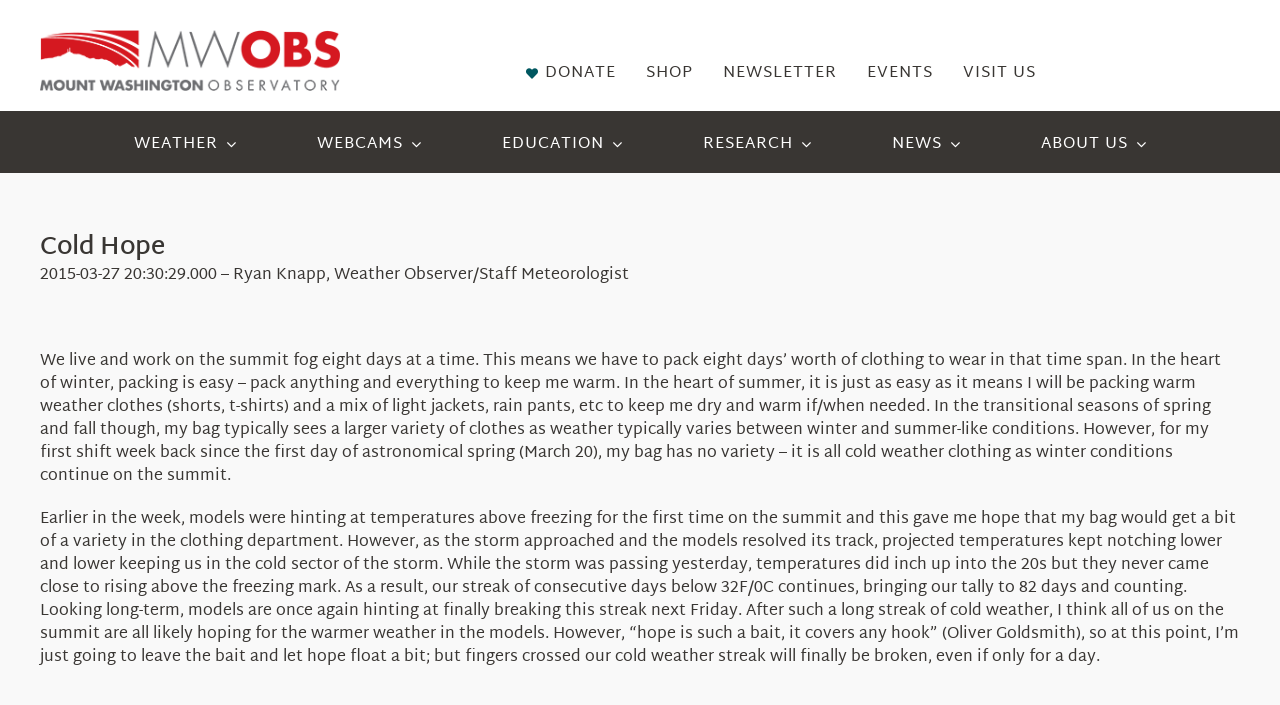

--- FILE ---
content_type: text/html; charset=UTF-8
request_url: https://mountwashington.org/cold-hope/
body_size: 25377
content:
<!DOCTYPE html>
<html class="avada-html-layout-wide avada-html-header-position-top avada-is-100-percent-template" lang="en-US" prefix="og: http://ogp.me/ns# fb: http://ogp.me/ns/fb#">
<head>
	<meta http-equiv="X-UA-Compatible" content="IE=edge" />
	<meta http-equiv="Content-Type" content="text/html; charset=utf-8"/>
	<meta name="viewport" content="width=device-width, initial-scale=1" />
	<meta name='robots' content='index, follow, max-image-preview:large, max-snippet:-1, max-video-preview:-1' />

	<!-- This site is optimized with the Yoast SEO plugin v26.6 - https://yoast.com/wordpress/plugins/seo/ -->
	<title>Cold Hope - Mount Washington Observatory</title>
	<link rel="canonical" href="https://mountwashington.org/cold-hope/" />
	<meta property="og:locale" content="en_US" />
	<meta property="og:type" content="article" />
	<meta property="og:title" content="Cold Hope - Mount Washington Observatory" />
	<meta property="og:description" content="Cold Hope 2015-03-27 20:30:29.000 &#8211; Ryan Knapp, Weather Observer/Staff Meteorologist &nbsp; We live and work on the summit fog eight days at a time. This means we have to pack" />
	<meta property="og:url" content="https://mountwashington.org/cold-hope/" />
	<meta property="og:site_name" content="Mount Washington Observatory" />
	<meta property="article:published_time" content="2015-03-28T00:30:29+00:00" />
	<meta name="author" content="adm_mwobs" />
	<meta name="twitter:card" content="summary_large_image" />
	<meta name="twitter:label1" content="Written by" />
	<meta name="twitter:data1" content="adm_mwobs" />
	<meta name="twitter:label2" content="Est. reading time" />
	<meta name="twitter:data2" content="2 minutes" />
	<script type="application/ld+json" class="yoast-schema-graph">{"@context":"https://schema.org","@graph":[{"@type":"WebPage","@id":"https://mountwashington.org/cold-hope/","url":"https://mountwashington.org/cold-hope/","name":"Cold Hope - Mount Washington Observatory","isPartOf":{"@id":"https://mountwashington.org/#website"},"datePublished":"2015-03-28T00:30:29+00:00","author":{"@id":"https://mountwashington.org/#/schema/person/2cea44d3778a49d5fb533b7ef573222c"},"breadcrumb":{"@id":"https://mountwashington.org/cold-hope/#breadcrumb"},"inLanguage":"en-US","potentialAction":[{"@type":"ReadAction","target":["https://mountwashington.org/cold-hope/"]}]},{"@type":"BreadcrumbList","@id":"https://mountwashington.org/cold-hope/#breadcrumb","itemListElement":[{"@type":"ListItem","position":1,"name":"Home","item":"https://mountwashington.org/"},{"@type":"ListItem","position":2,"name":"Cold Hope"}]},{"@type":"WebSite","@id":"https://mountwashington.org/#website","url":"https://mountwashington.org/","name":"Mount Washington Observatory","description":"Mount Washington Observatory","potentialAction":[{"@type":"SearchAction","target":{"@type":"EntryPoint","urlTemplate":"https://mountwashington.org/?s={search_term_string}"},"query-input":{"@type":"PropertyValueSpecification","valueRequired":true,"valueName":"search_term_string"}}],"inLanguage":"en-US"},{"@type":"Person","@id":"https://mountwashington.org/#/schema/person/2cea44d3778a49d5fb533b7ef573222c","name":"adm_mwobs","image":{"@type":"ImageObject","inLanguage":"en-US","@id":"https://mountwashington.org/#/schema/person/image/","url":"https://secure.gravatar.com/avatar/fa5588f044886e2401d2651a98b3ad23a56be0c5d47b103f9ade2aaa1a51dc1f?s=96&d=mm&r=g","contentUrl":"https://secure.gravatar.com/avatar/fa5588f044886e2401d2651a98b3ad23a56be0c5d47b103f9ade2aaa1a51dc1f?s=96&d=mm&r=g","caption":"adm_mwobs"},"sameAs":["https://mountwashington.org"],"url":"https://mountwashington.org/author/adm_mwobs/"}]}</script>
	<!-- / Yoast SEO plugin. -->


<link rel='dns-prefetch' href='//www.googletagmanager.com' />
<link rel="alternate" type="application/rss+xml" title="Mount Washington Observatory &raquo; Feed" href="https://mountwashington.org/feed/" />
<link rel="alternate" type="application/rss+xml" title="Mount Washington Observatory &raquo; Comments Feed" href="https://mountwashington.org/comments/feed/" />
<link rel="alternate" type="text/calendar" title="Mount Washington Observatory &raquo; iCal Feed" href="https://mountwashington.org/events/?ical=1" />
					<link rel="shortcut icon" href="https://mountwashington.org/wp-content/uploads/2023/10/MWO_favicon.webp" type="image/x-icon" />
		
					<!-- Apple Touch Icon -->
			<link rel="apple-touch-icon" sizes="180x180" href="https://mountwashington.org/wp-content/uploads/2023/10/mwo-retina.webp">
		
		
				<link rel="alternate" title="oEmbed (JSON)" type="application/json+oembed" href="https://mountwashington.org/wp-json/oembed/1.0/embed?url=https%3A%2F%2Fmountwashington.org%2Fcold-hope%2F" />
<link rel="alternate" title="oEmbed (XML)" type="text/xml+oembed" href="https://mountwashington.org/wp-json/oembed/1.0/embed?url=https%3A%2F%2Fmountwashington.org%2Fcold-hope%2F&#038;format=xml" />
					<meta name="description" content="Cold Hope
2015-03-27 20:30:29.000 - Ryan Knapp, Weather Observer/Staff Meteorologist

&nbsp;

We live and work on the summit fog eight days at a time.  This means we have to pack eight days&#8217; worth of clothing to wear in that time span.  In the heart of winter, packing is easy - pack anything and everything to keep"/>
				
		<meta property="og:locale" content="en_US"/>
		<meta property="og:type" content="article"/>
		<meta property="og:site_name" content="Mount Washington Observatory"/>
		<meta property="og:title" content="Cold Hope - Mount Washington Observatory"/>
				<meta property="og:description" content="Cold Hope
2015-03-27 20:30:29.000 - Ryan Knapp, Weather Observer/Staff Meteorologist

&nbsp;

We live and work on the summit fog eight days at a time.  This means we have to pack eight days&#8217; worth of clothing to wear in that time span.  In the heart of winter, packing is easy - pack anything and everything to keep"/>
				<meta property="og:url" content="https://mountwashington.org/cold-hope/"/>
										<meta property="article:published_time" content="2015-03-28T00:30:29-05:00"/>
											<meta name="author" content="adm_mwobs"/>
								<meta property="og:image" content="https://mountwashington.org/wp-content/uploads/2022/08/HorizontalFullCMYK-resized.png"/>
		<meta property="og:image:width" content="320"/>
		<meta property="og:image:height" content="65"/>
		<meta property="og:image:type" content="image/png"/>
				<style id='wp-img-auto-sizes-contain-inline-css' type='text/css'>
img:is([sizes=auto i],[sizes^="auto," i]){contain-intrinsic-size:3000px 1500px}
/*# sourceURL=wp-img-auto-sizes-contain-inline-css */
</style>
<link rel='stylesheet' id='child-style-css' href='https://mountwashington.org/wp-content/themes/Avada-Child-Theme/style.css?ver=6.9' type='text/css' media='all' />
<link rel='stylesheet' id='fusion-dynamic-css-css' href='https://mountwashington.org/wp-content/uploads/fusion-styles/802e2fb54550d25bd87ca77377d59ed2.min.css?ver=3.12.2' type='text/css' media='all' />

<!-- Google tag (gtag.js) snippet added by Site Kit -->
<!-- Google Analytics snippet added by Site Kit -->
<script type="text/javascript" src="https://www.googletagmanager.com/gtag/js?id=GT-5R3X63L" id="google_gtagjs-js" async></script>
<script type="text/javascript" id="google_gtagjs-js-after">
/* <![CDATA[ */
window.dataLayer = window.dataLayer || [];function gtag(){dataLayer.push(arguments);}
gtag("set","linker",{"domains":["mountwashington.org"]});
gtag("js", new Date());
gtag("set", "developer_id.dZTNiMT", true);
gtag("config", "GT-5R3X63L");
//# sourceURL=google_gtagjs-js-after
/* ]]> */
</script>
<link rel="https://api.w.org/" href="https://mountwashington.org/wp-json/" /><link rel="alternate" title="JSON" type="application/json" href="https://mountwashington.org/wp-json/wp/v2/posts/3672" /><link rel="EditURI" type="application/rsd+xml" title="RSD" href="https://mountwashington.org/xmlrpc.php?rsd" />
<meta name="generator" content="WordPress 6.9" />
<link rel='shortlink' href='https://mountwashington.org/?p=3672' />
<meta name="generator" content="Site Kit by Google 1.167.0" /><meta name="tec-api-version" content="v1"><meta name="tec-api-origin" content="https://mountwashington.org"><link rel="alternate" href="https://mountwashington.org/wp-json/tribe/events/v1/" /><style type="text/css" id="css-fb-visibility">@media screen and (max-width: 640px){.fusion-no-small-visibility{display:none !important;}body .sm-text-align-center{text-align:center !important;}body .sm-text-align-left{text-align:left !important;}body .sm-text-align-right{text-align:right !important;}body .sm-flex-align-center{justify-content:center !important;}body .sm-flex-align-flex-start{justify-content:flex-start !important;}body .sm-flex-align-flex-end{justify-content:flex-end !important;}body .sm-mx-auto{margin-left:auto !important;margin-right:auto !important;}body .sm-ml-auto{margin-left:auto !important;}body .sm-mr-auto{margin-right:auto !important;}body .fusion-absolute-position-small{position:absolute;top:auto;width:100%;}.awb-sticky.awb-sticky-small{ position: sticky; top: var(--awb-sticky-offset,0); }}@media screen and (min-width: 641px) and (max-width: 1024px){.fusion-no-medium-visibility{display:none !important;}body .md-text-align-center{text-align:center !important;}body .md-text-align-left{text-align:left !important;}body .md-text-align-right{text-align:right !important;}body .md-flex-align-center{justify-content:center !important;}body .md-flex-align-flex-start{justify-content:flex-start !important;}body .md-flex-align-flex-end{justify-content:flex-end !important;}body .md-mx-auto{margin-left:auto !important;margin-right:auto !important;}body .md-ml-auto{margin-left:auto !important;}body .md-mr-auto{margin-right:auto !important;}body .fusion-absolute-position-medium{position:absolute;top:auto;width:100%;}.awb-sticky.awb-sticky-medium{ position: sticky; top: var(--awb-sticky-offset,0); }}@media screen and (min-width: 1025px){.fusion-no-large-visibility{display:none !important;}body .lg-text-align-center{text-align:center !important;}body .lg-text-align-left{text-align:left !important;}body .lg-text-align-right{text-align:right !important;}body .lg-flex-align-center{justify-content:center !important;}body .lg-flex-align-flex-start{justify-content:flex-start !important;}body .lg-flex-align-flex-end{justify-content:flex-end !important;}body .lg-mx-auto{margin-left:auto !important;margin-right:auto !important;}body .lg-ml-auto{margin-left:auto !important;}body .lg-mr-auto{margin-right:auto !important;}body .fusion-absolute-position-large{position:absolute;top:auto;width:100%;}.awb-sticky.awb-sticky-large{ position: sticky; top: var(--awb-sticky-offset,0); }}</style>		<script type="text/javascript">
			var doc = document.documentElement;
			doc.setAttribute( 'data-useragent', navigator.userAgent );
		</script>
		<style type="text/css" id="fusion-builder-template-header-css">.code-cscheader {
    color: #000;
    font-size: 12px;
    width: 100%;
    text-align: center;
    height: 0px;
}
.code-cschero {
    color: #FFFFFF;
    font-size: 16px;
[data-field="Alert"] {
display: block !important;
color: red;
font-weight: bold;
}</style>
	<style id='global-styles-inline-css' type='text/css'>
:root{--wp--preset--aspect-ratio--square: 1;--wp--preset--aspect-ratio--4-3: 4/3;--wp--preset--aspect-ratio--3-4: 3/4;--wp--preset--aspect-ratio--3-2: 3/2;--wp--preset--aspect-ratio--2-3: 2/3;--wp--preset--aspect-ratio--16-9: 16/9;--wp--preset--aspect-ratio--9-16: 9/16;--wp--preset--color--black: #000000;--wp--preset--color--cyan-bluish-gray: #abb8c3;--wp--preset--color--white: #ffffff;--wp--preset--color--pale-pink: #f78da7;--wp--preset--color--vivid-red: #cf2e2e;--wp--preset--color--luminous-vivid-orange: #ff6900;--wp--preset--color--luminous-vivid-amber: #fcb900;--wp--preset--color--light-green-cyan: #7bdcb5;--wp--preset--color--vivid-green-cyan: #00d084;--wp--preset--color--pale-cyan-blue: #8ed1fc;--wp--preset--color--vivid-cyan-blue: #0693e3;--wp--preset--color--vivid-purple: #9b51e0;--wp--preset--color--awb-color-1: #ffffff;--wp--preset--color--awb-color-2: #f9f9f9;--wp--preset--color--awb-color-3: #e5e5e5;--wp--preset--color--awb-color-4: #ad1211;--wp--preset--color--awb-color-5: #ed6967;--wp--preset--color--awb-color-6: #005760;--wp--preset--color--awb-color-7: #6d6f71;--wp--preset--color--awb-color-8: #393633;--wp--preset--color--awb-color-custom-1: #b9101e;--wp--preset--gradient--vivid-cyan-blue-to-vivid-purple: linear-gradient(135deg,rgb(6,147,227) 0%,rgb(155,81,224) 100%);--wp--preset--gradient--light-green-cyan-to-vivid-green-cyan: linear-gradient(135deg,rgb(122,220,180) 0%,rgb(0,208,130) 100%);--wp--preset--gradient--luminous-vivid-amber-to-luminous-vivid-orange: linear-gradient(135deg,rgb(252,185,0) 0%,rgb(255,105,0) 100%);--wp--preset--gradient--luminous-vivid-orange-to-vivid-red: linear-gradient(135deg,rgb(255,105,0) 0%,rgb(207,46,46) 100%);--wp--preset--gradient--very-light-gray-to-cyan-bluish-gray: linear-gradient(135deg,rgb(238,238,238) 0%,rgb(169,184,195) 100%);--wp--preset--gradient--cool-to-warm-spectrum: linear-gradient(135deg,rgb(74,234,220) 0%,rgb(151,120,209) 20%,rgb(207,42,186) 40%,rgb(238,44,130) 60%,rgb(251,105,98) 80%,rgb(254,248,76) 100%);--wp--preset--gradient--blush-light-purple: linear-gradient(135deg,rgb(255,206,236) 0%,rgb(152,150,240) 100%);--wp--preset--gradient--blush-bordeaux: linear-gradient(135deg,rgb(254,205,165) 0%,rgb(254,45,45) 50%,rgb(107,0,62) 100%);--wp--preset--gradient--luminous-dusk: linear-gradient(135deg,rgb(255,203,112) 0%,rgb(199,81,192) 50%,rgb(65,88,208) 100%);--wp--preset--gradient--pale-ocean: linear-gradient(135deg,rgb(255,245,203) 0%,rgb(182,227,212) 50%,rgb(51,167,181) 100%);--wp--preset--gradient--electric-grass: linear-gradient(135deg,rgb(202,248,128) 0%,rgb(113,206,126) 100%);--wp--preset--gradient--midnight: linear-gradient(135deg,rgb(2,3,129) 0%,rgb(40,116,252) 100%);--wp--preset--font-size--small: 12.75px;--wp--preset--font-size--medium: 20px;--wp--preset--font-size--large: 25.5px;--wp--preset--font-size--x-large: 42px;--wp--preset--font-size--normal: 17px;--wp--preset--font-size--xlarge: 34px;--wp--preset--font-size--huge: 51px;--wp--preset--spacing--20: 0.44rem;--wp--preset--spacing--30: 0.67rem;--wp--preset--spacing--40: 1rem;--wp--preset--spacing--50: 1.5rem;--wp--preset--spacing--60: 2.25rem;--wp--preset--spacing--70: 3.38rem;--wp--preset--spacing--80: 5.06rem;--wp--preset--shadow--natural: 6px 6px 9px rgba(0, 0, 0, 0.2);--wp--preset--shadow--deep: 12px 12px 50px rgba(0, 0, 0, 0.4);--wp--preset--shadow--sharp: 6px 6px 0px rgba(0, 0, 0, 0.2);--wp--preset--shadow--outlined: 6px 6px 0px -3px rgb(255, 255, 255), 6px 6px rgb(0, 0, 0);--wp--preset--shadow--crisp: 6px 6px 0px rgb(0, 0, 0);}:where(.is-layout-flex){gap: 0.5em;}:where(.is-layout-grid){gap: 0.5em;}body .is-layout-flex{display: flex;}.is-layout-flex{flex-wrap: wrap;align-items: center;}.is-layout-flex > :is(*, div){margin: 0;}body .is-layout-grid{display: grid;}.is-layout-grid > :is(*, div){margin: 0;}:where(.wp-block-columns.is-layout-flex){gap: 2em;}:where(.wp-block-columns.is-layout-grid){gap: 2em;}:where(.wp-block-post-template.is-layout-flex){gap: 1.25em;}:where(.wp-block-post-template.is-layout-grid){gap: 1.25em;}.has-black-color{color: var(--wp--preset--color--black) !important;}.has-cyan-bluish-gray-color{color: var(--wp--preset--color--cyan-bluish-gray) !important;}.has-white-color{color: var(--wp--preset--color--white) !important;}.has-pale-pink-color{color: var(--wp--preset--color--pale-pink) !important;}.has-vivid-red-color{color: var(--wp--preset--color--vivid-red) !important;}.has-luminous-vivid-orange-color{color: var(--wp--preset--color--luminous-vivid-orange) !important;}.has-luminous-vivid-amber-color{color: var(--wp--preset--color--luminous-vivid-amber) !important;}.has-light-green-cyan-color{color: var(--wp--preset--color--light-green-cyan) !important;}.has-vivid-green-cyan-color{color: var(--wp--preset--color--vivid-green-cyan) !important;}.has-pale-cyan-blue-color{color: var(--wp--preset--color--pale-cyan-blue) !important;}.has-vivid-cyan-blue-color{color: var(--wp--preset--color--vivid-cyan-blue) !important;}.has-vivid-purple-color{color: var(--wp--preset--color--vivid-purple) !important;}.has-black-background-color{background-color: var(--wp--preset--color--black) !important;}.has-cyan-bluish-gray-background-color{background-color: var(--wp--preset--color--cyan-bluish-gray) !important;}.has-white-background-color{background-color: var(--wp--preset--color--white) !important;}.has-pale-pink-background-color{background-color: var(--wp--preset--color--pale-pink) !important;}.has-vivid-red-background-color{background-color: var(--wp--preset--color--vivid-red) !important;}.has-luminous-vivid-orange-background-color{background-color: var(--wp--preset--color--luminous-vivid-orange) !important;}.has-luminous-vivid-amber-background-color{background-color: var(--wp--preset--color--luminous-vivid-amber) !important;}.has-light-green-cyan-background-color{background-color: var(--wp--preset--color--light-green-cyan) !important;}.has-vivid-green-cyan-background-color{background-color: var(--wp--preset--color--vivid-green-cyan) !important;}.has-pale-cyan-blue-background-color{background-color: var(--wp--preset--color--pale-cyan-blue) !important;}.has-vivid-cyan-blue-background-color{background-color: var(--wp--preset--color--vivid-cyan-blue) !important;}.has-vivid-purple-background-color{background-color: var(--wp--preset--color--vivid-purple) !important;}.has-black-border-color{border-color: var(--wp--preset--color--black) !important;}.has-cyan-bluish-gray-border-color{border-color: var(--wp--preset--color--cyan-bluish-gray) !important;}.has-white-border-color{border-color: var(--wp--preset--color--white) !important;}.has-pale-pink-border-color{border-color: var(--wp--preset--color--pale-pink) !important;}.has-vivid-red-border-color{border-color: var(--wp--preset--color--vivid-red) !important;}.has-luminous-vivid-orange-border-color{border-color: var(--wp--preset--color--luminous-vivid-orange) !important;}.has-luminous-vivid-amber-border-color{border-color: var(--wp--preset--color--luminous-vivid-amber) !important;}.has-light-green-cyan-border-color{border-color: var(--wp--preset--color--light-green-cyan) !important;}.has-vivid-green-cyan-border-color{border-color: var(--wp--preset--color--vivid-green-cyan) !important;}.has-pale-cyan-blue-border-color{border-color: var(--wp--preset--color--pale-cyan-blue) !important;}.has-vivid-cyan-blue-border-color{border-color: var(--wp--preset--color--vivid-cyan-blue) !important;}.has-vivid-purple-border-color{border-color: var(--wp--preset--color--vivid-purple) !important;}.has-vivid-cyan-blue-to-vivid-purple-gradient-background{background: var(--wp--preset--gradient--vivid-cyan-blue-to-vivid-purple) !important;}.has-light-green-cyan-to-vivid-green-cyan-gradient-background{background: var(--wp--preset--gradient--light-green-cyan-to-vivid-green-cyan) !important;}.has-luminous-vivid-amber-to-luminous-vivid-orange-gradient-background{background: var(--wp--preset--gradient--luminous-vivid-amber-to-luminous-vivid-orange) !important;}.has-luminous-vivid-orange-to-vivid-red-gradient-background{background: var(--wp--preset--gradient--luminous-vivid-orange-to-vivid-red) !important;}.has-very-light-gray-to-cyan-bluish-gray-gradient-background{background: var(--wp--preset--gradient--very-light-gray-to-cyan-bluish-gray) !important;}.has-cool-to-warm-spectrum-gradient-background{background: var(--wp--preset--gradient--cool-to-warm-spectrum) !important;}.has-blush-light-purple-gradient-background{background: var(--wp--preset--gradient--blush-light-purple) !important;}.has-blush-bordeaux-gradient-background{background: var(--wp--preset--gradient--blush-bordeaux) !important;}.has-luminous-dusk-gradient-background{background: var(--wp--preset--gradient--luminous-dusk) !important;}.has-pale-ocean-gradient-background{background: var(--wp--preset--gradient--pale-ocean) !important;}.has-electric-grass-gradient-background{background: var(--wp--preset--gradient--electric-grass) !important;}.has-midnight-gradient-background{background: var(--wp--preset--gradient--midnight) !important;}.has-small-font-size{font-size: var(--wp--preset--font-size--small) !important;}.has-medium-font-size{font-size: var(--wp--preset--font-size--medium) !important;}.has-large-font-size{font-size: var(--wp--preset--font-size--large) !important;}.has-x-large-font-size{font-size: var(--wp--preset--font-size--x-large) !important;}
/*# sourceURL=global-styles-inline-css */
</style>
</head>

<body class="wp-singular post-template-default single single-post postid-3672 single-format-standard wp-theme-Avada wp-child-theme-Avada-Child-Theme tribe-no-js fusion-image-hovers fusion-pagination-sizing fusion-button_type-flat fusion-button_span-no fusion-button_gradient-linear avada-image-rollover-circle-no avada-image-rollover-no fusion-body ltr fusion-sticky-header no-tablet-sticky-header no-mobile-sticky-header no-mobile-slidingbar no-mobile-totop fusion-disable-outline fusion-sub-menu-fade mobile-logo-pos-left layout-wide-mode avada-has-boxed-modal-shadow-none layout-scroll-offset-full avada-has-zero-margin-offset-top fusion-top-header menu-text-align-center mobile-menu-design-modern fusion-show-pagination-text fusion-header-layout-v1 avada-responsive avada-footer-fx-none avada-menu-highlight-style-bar fusion-search-form-classic fusion-main-menu-search-dropdown fusion-avatar-square avada-dropdown-styles avada-blog-layout-timeline avada-blog-archive-layout-timeline avada-ec-not-100-width avada-ec-meta-layout-sidebar avada-header-shadow-no avada-menu-icon-position-left avada-has-megamenu-shadow avada-has-mainmenu-dropdown-divider avada-has-header-100-width avada-has-pagetitle-100-width avada-has-megamenu-item-divider avada-has-100-footer avada-has-breadcrumb-mobile-hidden avada-has-titlebar-hide avada-social-full-transparent avada-has-pagination-padding avada-flyout-menu-direction-fade avada-ec-views-v2 awb-link-decoration" data-awb-post-id="3672">
		<a class="skip-link screen-reader-text" href="#content">Skip to content</a>

	<div id="boxed-wrapper">
		
		<div id="wrapper" class="fusion-wrapper">
			<div id="home" style="position:relative;top:-1px;"></div>
												<div class="fusion-tb-header"><div class="fusion-fullwidth fullwidth-box fusion-builder-row-1 fusion-flex-container has-pattern-background has-mask-background hundred-percent-fullwidth non-hundred-percent-height-scrolling fusion-no-small-visibility fusion-custom-z-index" style="--awb-border-radius-top-left:0px;--awb-border-radius-top-right:0px;--awb-border-radius-bottom-right:0px;--awb-border-radius-bottom-left:0px;--awb-z-index:5000;--awb-padding-top:0px;--awb-padding-right:0px;--awb-padding-bottom:0px;--awb-padding-left:0px;--awb-margin-top:0px;--awb-margin-bottom:0px;--awb-flex-wrap:wrap;--awb-flex-wrap-small:wrap;" ><div class="fusion-builder-row fusion-row fusion-flex-align-items-center fusion-flex-align-content-center fusion-flex-justify-content-center fusion-flex-content-wrap" style="width:104% !important;max-width:104% !important;margin-left: calc(-4% / 2 );margin-right: calc(-4% / 2 );"><div class="fusion-layout-column fusion_builder_column fusion-builder-column-0 fusion_builder_column_1_1 1_1 fusion-flex-column summit-conditions" style="--awb-padding-top:0px;--awb-padding-bottom:20px;--awb-bg-color:var(--awb-color3);--awb-bg-color-hover:var(--awb-color3);--awb-bg-size:cover;--awb-width-large:100%;--awb-margin-top-large:-5px;--awb-spacing-right-large:1.92%;--awb-margin-bottom-large:0px;--awb-spacing-left-large:1.92%;--awb-width-medium:100%;--awb-order-medium:0;--awb-spacing-right-medium:1.92%;--awb-spacing-left-medium:1.92%;--awb-width-small:100%;--awb-order-small:0;--awb-spacing-right-small:1.92%;--awb-spacing-left-small:1.92%;" data-scroll-devices="small-visibility,medium-visibility,large-visibility"><div class="fusion-column-wrapper fusion-column-has-shadow fusion-flex-justify-content-center fusion-content-layout-column"><p class=code-cscheader><span data-field="LastUpdated"></span><b>       Temperature:</b> <span data-field="Temperature"></span><b>       Wind Speed: </b><span data-field="Wind"></span><b>       Gust: </b><span data-field="Gust"></span><b>       Wind Chill: </b><span data-field="WindChill"></span><b>       Direction: </b><span data-field="Direction"></span>   <a href="#" class="btn unit-toggle">Switch to Metric</a>
</p></div></div></div></div><div class="fusion-fullwidth fullwidth-box fusion-builder-row-2 fusion-flex-container has-pattern-background has-mask-background nonhundred-percent-fullwidth non-hundred-percent-height-scrolling fusion-no-medium-visibility fusion-no-large-visibility" style="--awb-border-radius-top-left:0px;--awb-border-radius-top-right:0px;--awb-border-radius-bottom-right:0px;--awb-border-radius-bottom-left:0px;--awb-flex-wrap:wrap;" ><div class="fusion-builder-row fusion-row fusion-flex-align-items-flex-start fusion-flex-content-wrap" style="max-width:1248px;margin-left: calc(-4% / 2 );margin-right: calc(-4% / 2 );"><div class="fusion-layout-column fusion_builder_column fusion-builder-column-1 fusion_builder_column_1_1 1_1 fusion-flex-column summit-conditions" style="--awb-bg-size:cover;--awb-width-large:100%;--awb-margin-top-large:0px;--awb-spacing-right-large:1.92%;--awb-margin-bottom-large:20px;--awb-spacing-left-large:1.92%;--awb-width-medium:100%;--awb-order-medium:0;--awb-spacing-right-medium:1.92%;--awb-spacing-left-medium:1.92%;--awb-width-small:100%;--awb-order-small:0;--awb-spacing-right-small:1.92%;--awb-spacing-left-small:1.92%;" data-scroll-devices="small-visibility,medium-visibility,large-visibility"><div class="fusion-column-wrapper fusion-column-has-shadow fusion-flex-justify-content-flex-start fusion-content-layout-column"><p class=code-cscheader><span data-field="LastUpdated"></span><b></p>
<p class=code-cscheader>Temperature:</b> <span data-field="Temperature"></span></p>
<p class=code-cscheader><b>Wind Speed: </b><span data-field="Wind"></span><b>      Gust: </b><span data-field="Gust"></span></p>
<p class=code-cscheader><b>Wind Chill: </b><span data-field="WindChill"></span><b>       Direction: </b><span data-field="Direction"></span><br>   <a href="#" class="btn unit-toggle">Switch to Metric</a>
</p></div></div></div></div><div class="fusion-fullwidth fullwidth-box fusion-builder-row-3 fusion-flex-container has-pattern-background has-mask-background nonhundred-percent-fullwidth non-hundred-percent-height-scrolling fusion-custom-z-index" style="--awb-background-position:left center;--awb-border-sizes-top:0px;--awb-border-sizes-bottom:0px;--awb-border-sizes-left:0px;--awb-border-sizes-right:0px;--awb-border-radius-top-left:0px;--awb-border-radius-top-right:0px;--awb-border-radius-bottom-right:0px;--awb-border-radius-bottom-left:0px;--awb-z-index:20051;--awb-padding-right:0px;--awb-padding-bottom:0px;--awb-padding-left:0px;--awb-padding-right-medium:30px;--awb-padding-left-medium:30px;--awb-margin-top:0px;--awb-background-color:#ffffff;--awb-flex-wrap:wrap;" ><div class="fusion-builder-row fusion-row fusion-flex-align-items-stretch fusion-flex-content-wrap" style="max-width:1224px;margin-left: calc(-2% / 2 );margin-right: calc(-2% / 2 );"><div class="fusion-layout-column fusion_builder_column fusion-builder-column-2 fusion_builder_column_1_3 1_3 fusion-flex-column" style="--awb-bg-size:cover;--awb-width-large:33.333333333333%;--awb-margin-top-large:0px;--awb-spacing-right-large:2.94%;--awb-margin-bottom-large:20px;--awb-spacing-left-large:2.94%;--awb-width-medium:100%;--awb-order-medium:0;--awb-spacing-right-medium:0.98%;--awb-spacing-left-medium:0.98%;--awb-width-small:100%;--awb-order-small:0;--awb-spacing-right-small:0.98%;--awb-spacing-left-small:0.98%;"><div class="fusion-column-wrapper fusion-column-has-shadow fusion-flex-justify-content-flex-start fusion-content-layout-column"><div class="fusion-image-element " style="text-align:left;--awb-margin-top:30px;--awb-margin-bottom:0px;--awb-margin-left:0px;--awb-sticky-max-width:400px;--awb-caption-title-font-family:var(--h2_typography-font-family);--awb-caption-title-font-weight:var(--h2_typography-font-weight);--awb-caption-title-font-style:var(--h2_typography-font-style);--awb-caption-title-size:var(--h2_typography-font-size);--awb-caption-title-transform:var(--h2_typography-text-transform);--awb-caption-title-line-height:var(--h2_typography-line-height);--awb-caption-title-letter-spacing:var(--h2_typography-letter-spacing);"><span class=" fusion-imageframe imageframe-none imageframe-1 hover-type-none"><a class="fusion-no-lightbox" href="https://mountwashington.org/" target="_self" aria-label="HorizontalFullCMYK resized"><img decoding="async" width="300" height="61" alt="Mount Washington Observatory" src="https://mountwashington.org/wp-content/uploads/2022/08/HorizontalFullCMYK-resized.png" data-orig-src="https://mountwashington.org/wp-content/uploads/2022/08/HorizontalFullCMYK-resized-300x61.png" class="lazyload img-responsive wp-image-1848" srcset="data:image/svg+xml,%3Csvg%20xmlns%3D%27http%3A%2F%2Fwww.w3.org%2F2000%2Fsvg%27%20width%3D%27320%27%20height%3D%2765%27%20viewBox%3D%270%200%20320%2065%27%3E%3Crect%20width%3D%27320%27%20height%3D%2765%27%20fill-opacity%3D%220%22%2F%3E%3C%2Fsvg%3E" data-srcset="https://mountwashington.org/wp-content/uploads/2022/08/HorizontalFullCMYK-resized-200x41.png 200w, https://mountwashington.org/wp-content/uploads/2022/08/HorizontalFullCMYK-resized.png 320w" data-sizes="auto" data-orig-sizes="(max-width: 1024px) 100vw, (max-width: 640px) 100vw, 300px" /></a></span></div></div></div><div class="fusion-layout-column fusion_builder_column fusion-builder-column-3 fusion_builder_column_1_2 1_2 fusion-flex-column fusion-no-small-visibility" style="--awb-bg-size:cover;--awb-width-large:50%;--awb-margin-top-large:0px;--awb-spacing-right-large:1.96%;--awb-margin-bottom-large:20px;--awb-spacing-left-large:1.96%;--awb-width-medium:100%;--awb-order-medium:0;--awb-spacing-right-medium:0.98%;--awb-spacing-left-medium:0.98%;--awb-width-small:100%;--awb-order-small:0;--awb-spacing-right-small:0.98%;--awb-spacing-left-small:0.98%;" data-scroll-devices="small-visibility,medium-visibility,large-visibility"><div class="fusion-column-wrapper fusion-column-has-shadow fusion-flex-justify-content-flex-start fusion-content-layout-column"><nav class="awb-menu awb-menu_row awb-menu_em-hover mobile-mode-collapse-to-button awb-menu_icons-left awb-menu_dc-no mobile-trigger-fullwidth-off awb-menu_mobile-accordion awb-menu_indent-left mobile-size-full-absolute loading mega-menu-loading awb-menu_desktop awb-menu_dropdown awb-menu_expand-right awb-menu_transition-fade fusion-no-small-visibility" style="--awb-line-height:var(--awb-typography4-line-height);--awb-text-transform:uppercase;--awb-min-height:30px;--awb-bg:var(--awb-color1);--awb-border-radius-top-left:0px;--awb-border-radius-top-right:0px;--awb-border-radius-bottom-right:0px;--awb-border-radius-bottom-left:0px;--awb-gap:30px;--awb-align-items:flex-end;--awb-justify-content:flex-end;--awb-items-padding-top:60px;--awb-items-padding-bottom:0px;--awb-color:#393633;--awb-letter-spacing:var(--awb-typography4-letter-spacing);--awb-active-color:var(--awb-color4);--awb-active-bg:rgba(255,255,255,0);--awb-active-border-color:var(--awb-custom_color_1);--awb-submenu-color:#ffffff;--awb-submenu-bg:rgba(0,0,0,0.85);--awb-submenu-sep-color:rgba(38,38,38,0.47);--awb-submenu-items-padding-bottom:0px;--awb-submenu-border-radius-top-left:2px;--awb-submenu-border-radius-top-right:2px;--awb-submenu-border-radius-bottom-right:2px;--awb-submenu-border-radius-bottom-left:2px;--awb-submenu-active-bg:#262626;--awb-submenu-active-color:var(--awb-custom_color_1);--awb-submenu-space:30px;--awb-submenu-font-size:var(--awb-typography3-font-size);--awb-submenu-text-transform:var(--awb-typography3-text-transform);--awb-submenu-line-height:var(--awb-typography3-line-height);--awb-submenu-letter-spacing:var(--awb-typography3-letter-spacing);--awb-icons-size:12;--awb-icons-color:var(--awb-color6);--awb-icons-hover-color:var(--awb-custom_color_1);--awb-main-justify-content:flex-start;--awb-mobile-nav-button-align-hor:flex-end;--awb-mobile-color:#545454;--awb-mobile-nav-items-height:42;--awb-mobile-active-bg:#ffffff;--awb-mobile-active-color:#262626;--awb-mobile-trigger-color:#262626;--awb-justify-title:flex-start;--awb-mobile-justify:flex-start;--awb-mobile-caret-left:auto;--awb-mobile-caret-right:0;--awb-fusion-font-family-typography:var(--awb-typography4-font-family);--awb-fusion-font-weight-typography:var(--awb-typography4-font-weight);--awb-fusion-font-style-typography:var(--awb-typography4-font-style);--awb-fusion-font-family-submenu-typography:&quot;Martel Sans&quot;;--awb-fusion-font-style-submenu-typography:normal;--awb-fusion-font-weight-submenu-typography:400;--awb-fusion-font-family-mobile-typography:&quot;Inter&quot;;--awb-fusion-font-style-mobile-typography:normal;--awb-fusion-font-weight-mobile-typography:400;" aria-label="Header Small Menu" data-breakpoint="1024" data-count="0" data-transition-type="left" data-transition-time="300" data-expand="right"><button type="button" class="awb-menu__m-toggle" aria-expanded="false" aria-controls="menu-header-small-menu"><span class="awb-menu__m-toggle-inner"><span class="collapsed-nav-text">About</span><span class="awb-menu__m-collapse-icon"><span class="awb-menu__m-collapse-icon-open fa-bars fas"></span><span class="awb-menu__m-collapse-icon-close fa-times fas"></span></span></span></button><ul id="menu-header-small-menu" class="fusion-menu awb-menu__main-ul awb-menu__main-ul_row"><li  id="menu-item-7765"  class="menu-item menu-item-type-post_type menu-item-object-page menu-item-7765 awb-menu__li awb-menu__main-li awb-menu__main-li_regular"  data-item-id="7765"><span class="awb-menu__main-background-default awb-menu__main-background-default_left"></span><span class="awb-menu__main-background-active awb-menu__main-background-active_left"></span><a  href="https://mountwashington.org/donate/" class="awb-menu__main-a awb-menu__main-a_regular fusion-flex-link"><span class="awb-menu__i awb-menu__i_main fusion-megamenu-icon"><i class="glyphicon fa-heart fas" aria-hidden="true"></i></span><span class="menu-text">Donate</span></a></li><li  id="menu-item-7764"  class="menu-item menu-item-type-post_type menu-item-object-page menu-item-7764 awb-menu__li awb-menu__main-li awb-menu__main-li_regular"  data-item-id="7764"><span class="awb-menu__main-background-default awb-menu__main-background-default_left"></span><span class="awb-menu__main-background-active awb-menu__main-background-active_left"></span><a  href="https://mountwashington.org/shop/" class="awb-menu__main-a awb-menu__main-a_regular"><span class="menu-text">Shop</span></a></li><li  id="menu-item-6869"  class="menu-item menu-item-type-custom menu-item-object-custom menu-item-6869 awb-menu__li awb-menu__main-li awb-menu__main-li_regular"  data-item-id="6869"><span class="awb-menu__main-background-default awb-menu__main-background-default_left"></span><span class="awb-menu__main-background-active awb-menu__main-background-active_left"></span><a  href="#awb-oc__2724" class="awb-menu__main-a awb-menu__main-a_regular awb-oc-menu-item-link"><span class="menu-text">Newsletter</span></a></li><li  id="menu-item-11566"  class="menu-item menu-item-type-custom menu-item-object-custom menu-item-11566 awb-menu__li awb-menu__main-li awb-menu__main-li_regular"  data-item-id="11566"><span class="awb-menu__main-background-default awb-menu__main-background-default_left"></span><span class="awb-menu__main-background-active awb-menu__main-background-active_left"></span><a  href="https://mountwashington.org/events/" class="awb-menu__main-a awb-menu__main-a_regular"><span class="menu-text">Events</span></a></li><li  id="menu-item-8224"  class="menu-item menu-item-type-post_type menu-item-object-page menu-item-8224 awb-menu__li awb-menu__main-li awb-menu__main-li_regular"  data-item-id="8224"><span class="awb-menu__main-background-default awb-menu__main-background-default_left"></span><span class="awb-menu__main-background-active awb-menu__main-background-active_left"></span><a  href="https://mountwashington.org/about-us/visit-us/" class="awb-menu__main-a awb-menu__main-a_regular"><span class="menu-text">Visit Us</span></a></li></ul></nav></div></div></div></div><div class="fusion-fullwidth fullwidth-box fusion-builder-row-4 fusion-flex-container has-pattern-background has-mask-background hundred-percent-fullwidth non-hundred-percent-height-scrolling fusion-no-medium-visibility fusion-no-large-visibility fusion-custom-z-index" style="--awb-border-radius-top-left:0px;--awb-border-radius-top-right:0px;--awb-border-radius-bottom-right:0px;--awb-border-radius-bottom-left:0px;--awb-z-index:21000;--awb-padding-right-small:271px;--awb-background-color:var(--awb-color1);--awb-flex-wrap:nowrap;" ><div class="fusion-builder-row fusion-row fusion-flex-align-items-flex-start fusion-flex-content-wrap" style="width:104% !important;max-width:104% !important;margin-left: calc(-4% / 2 );margin-right: calc(-4% / 2 );"><div class="fusion-layout-column fusion_builder_column fusion-builder-column-4 fusion_builder_column_1_6 1_6 fusion-flex-column" style="--awb-padding-right-small:0px;--awb-padding-bottom-small:6px;--awb-bg-size:cover;--awb-width-large:16.666666666667%;--awb-margin-top-large:0px;--awb-spacing-right-large:11.52%;--awb-margin-bottom-large:20px;--awb-spacing-left-large:11.52%;--awb-width-medium:100%;--awb-order-medium:0;--awb-spacing-right-medium:1.92%;--awb-spacing-left-medium:1.92%;--awb-width-small:100%;--awb-order-small:0;--awb-margin-top-small:0px;--awb-spacing-right-small:29.472%;--awb-margin-bottom-small:0px;--awb-spacing-left-small:1.92%;" data-scroll-devices="small-visibility,medium-visibility,large-visibility"><div class="fusion-column-wrapper fusion-column-has-shadow fusion-flex-justify-content-flex-start fusion-content-layout-column"><nav class="awb-menu awb-menu_row awb-menu_em-click mobile-mode-collapse-to-button awb-menu_icons-top awb-menu_dc-no mobile-trigger-fullwidth-off awb-menu_mobile-accordion awb-menu_indent-left mobile-size-full-absolute loading mega-menu-loading awb-menu_desktop awb-menu_flyout awb-menu_flyout__right" style="--awb-line-height:var(--awb-typography4-line-height);--awb-text-transform:uppercase;--awb-min-height:30px;--awb-bg:var(--awb-color1);--awb-border-radius-top-left:0px;--awb-border-radius-top-right:0px;--awb-border-radius-bottom-right:0px;--awb-border-radius-bottom-left:0px;--awb-gap:30px;--awb-align-items:flex-end;--awb-justify-content:flex-end;--awb-items-padding-top:60px;--awb-items-padding-bottom:0px;--awb-color:#393633;--awb-letter-spacing:var(--awb-typography4-letter-spacing);--awb-active-color:var(--awb-color4);--awb-active-bg:rgba(255,255,255,0);--awb-active-border-color:var(--awb-custom_color_1);--awb-submenu-color:#ffffff;--awb-submenu-bg:rgba(0,0,0,0.85);--awb-submenu-sep-color:rgba(38,38,38,0.47);--awb-submenu-items-padding-bottom:0px;--awb-submenu-border-radius-top-left:2px;--awb-submenu-border-radius-top-right:2px;--awb-submenu-border-radius-bottom-right:2px;--awb-submenu-border-radius-bottom-left:2px;--awb-submenu-active-bg:#262626;--awb-submenu-active-color:var(--awb-custom_color_1);--awb-submenu-space:30px;--awb-submenu-font-size:var(--awb-typography3-font-size);--awb-submenu-text-transform:var(--awb-typography3-text-transform);--awb-submenu-line-height:var(--awb-typography3-line-height);--awb-submenu-letter-spacing:var(--awb-typography3-letter-spacing);--awb-icons-size:12;--awb-icons-color:var(--awb-color6);--awb-icons-hover-color:var(--awb-custom_color_1);--awb-main-justify-content:flex-start;--awb-mobile-color:#545454;--awb-mobile-nav-items-height:42;--awb-mobile-active-bg:#ffffff;--awb-mobile-active-color:#262626;--awb-mobile-trigger-color:#262626;--awb-justify-title:flex-start;--awb-mobile-justify:flex-start;--awb-mobile-caret-left:auto;--awb-mobile-caret-right:0;--awb-fusion-font-family-typography:var(--awb-typography4-font-family);--awb-fusion-font-weight-typography:var(--awb-typography4-font-weight);--awb-fusion-font-style-typography:var(--awb-typography4-font-style);--awb-fusion-font-family-submenu-typography:&quot;Martel Sans&quot;;--awb-fusion-font-style-submenu-typography:normal;--awb-fusion-font-weight-submenu-typography:400;--awb-fusion-font-family-mobile-typography:&quot;Inter&quot;;--awb-fusion-font-style-mobile-typography:normal;--awb-fusion-font-weight-mobile-typography:400;" aria-label="Header Small Menu" data-breakpoint="1024" data-count="1" data-transition-type="left" data-transition-time="300"><button type="button" class="awb-menu__m-toggle" aria-expanded="false" aria-controls="menu-header-small-menu"><span class="awb-menu__m-toggle-inner"><span class="collapsed-nav-text">About</span><span class="awb-menu__m-collapse-icon"><span class="awb-menu__m-collapse-icon-open fa-bars fas"></span><span class="awb-menu__m-collapse-icon-close fa-times fas"></span></span></span></button><button type="button" class="awb-menu__flyout-close" onClick="fusionNavCloseFlyoutSub(this);"></button><ul id="menu-header-small-menu-1" class="fusion-menu awb-menu__main-ul awb-menu__main-ul_row"><li   class="menu-item menu-item-type-post_type menu-item-object-page menu-item-7765 awb-menu__li awb-menu__main-li awb-menu__main-li_regular"  data-item-id="7765"><span class="awb-menu__main-background-default awb-menu__main-background-default_left"></span><span class="awb-menu__main-background-active awb-menu__main-background-active_left"></span><a  href="https://mountwashington.org/donate/" class="awb-menu__main-a awb-menu__main-a_regular fusion-flex-link fusion-flex-column"><span class="awb-menu__i awb-menu__i_main fusion-megamenu-icon"><i class="glyphicon fa-heart fas" aria-hidden="true"></i></span><span class="menu-text">Donate</span></a></li><li   class="menu-item menu-item-type-post_type menu-item-object-page menu-item-7764 awb-menu__li awb-menu__main-li awb-menu__main-li_regular"  data-item-id="7764"><span class="awb-menu__main-background-default awb-menu__main-background-default_left"></span><span class="awb-menu__main-background-active awb-menu__main-background-active_left"></span><a  href="https://mountwashington.org/shop/" class="awb-menu__main-a awb-menu__main-a_regular"><span class="menu-text">Shop</span></a></li><li   class="menu-item menu-item-type-custom menu-item-object-custom menu-item-6869 awb-menu__li awb-menu__main-li awb-menu__main-li_regular"  data-item-id="6869"><span class="awb-menu__main-background-default awb-menu__main-background-default_left"></span><span class="awb-menu__main-background-active awb-menu__main-background-active_left"></span><a  href="#awb-oc__2724" class="awb-menu__main-a awb-menu__main-a_regular awb-oc-menu-item-link"><span class="menu-text">Newsletter</span></a></li><li   class="menu-item menu-item-type-custom menu-item-object-custom menu-item-11566 awb-menu__li awb-menu__main-li awb-menu__main-li_regular"  data-item-id="11566"><span class="awb-menu__main-background-default awb-menu__main-background-default_left"></span><span class="awb-menu__main-background-active awb-menu__main-background-active_left"></span><a  href="https://mountwashington.org/events/" class="awb-menu__main-a awb-menu__main-a_regular"><span class="menu-text">Events</span></a></li><li   class="menu-item menu-item-type-post_type menu-item-object-page menu-item-8224 awb-menu__li awb-menu__main-li awb-menu__main-li_regular fusion-flyout-menu-item-last"  data-item-id="8224"><span class="awb-menu__main-background-default awb-menu__main-background-default_left"></span><span class="awb-menu__main-background-active awb-menu__main-background-active_left"></span><a  href="https://mountwashington.org/about-us/visit-us/" class="awb-menu__main-a awb-menu__main-a_regular"><span class="menu-text">Visit Us</span></a></li></ul></nav></div></div><div class="fusion-layout-column fusion_builder_column fusion-builder-column-5 fusion_builder_column_1_2 1_2 fusion-flex-column fusion-column-inner-bg-wrapper" style="--awb-padding-bottom-small:0px;--awb-padding-left-small:26px;--awb-inner-bg-size:cover;--awb-width-large:50%;--awb-margin-top-large:0px;--awb-spacing-right-large:3.84%;--awb-margin-bottom-large:20px;--awb-spacing-left-large:3.84%;--awb-width-medium:100%;--awb-order-medium:0;--awb-spacing-right-medium:1.92%;--awb-spacing-left-medium:1.92%;--awb-width-small:100%;--awb-order-small:0;--awb-spacing-right-small:1.92%;--awb-margin-bottom-small:0px;--awb-spacing-left-small:0%;" data-scroll-devices="small-visibility,medium-visibility,large-visibility"><span class="fusion-column-inner-bg hover-type-none"><a class="fusion-column-anchor" href="https://mountwashington.org/donate/"><span class="fusion-column-inner-bg-image"></span></a></span><div class="fusion-column-wrapper fusion-column-has-shadow fusion-flex-justify-content-center fusion-content-layout-column"><div ><a class="fusion-button button-flat button-small button-default fusion-button-default button-1 fusion-button-default-span fusion-button-default-type" style="--button_text_transform:capitalize;--button_margin-top:10px;" target="_self" href="https://mountwashington.org/donate/"><span class="fusion-button-text awb-button__text awb-button__text--default">Donate</span></a></div></div></div></div></div><div class="fusion-fullwidth fullwidth-box fusion-builder-row-5 fusion-flex-container has-pattern-background has-mask-background hundred-percent-fullwidth non-hundred-percent-height-scrolling fusion-custom-z-index" style="--awb-background-position:left center;--awb-border-sizes-top:0px;--awb-border-sizes-bottom:0px;--awb-border-sizes-left:0px;--awb-border-sizes-right:0px;--awb-border-radius-top-left:0px;--awb-border-radius-top-right:0px;--awb-border-radius-bottom-right:0px;--awb-border-radius-bottom-left:0px;--awb-z-index:7000;--awb-padding-top:0px;--awb-padding-right:0px;--awb-padding-bottom:0px;--awb-padding-left:0px;--awb-padding-right-medium:30px;--awb-padding-left-medium:30px;--awb-margin-top:0px;--awb-margin-bottom:0px;--awb-background-color:var(--awb-color8);--awb-flex-wrap:wrap;" ><div class="fusion-builder-row fusion-row fusion-flex-align-items-stretch fusion-flex-content-wrap" style="width:100% !important;max-width:100% !important;margin-left: calc(-0% / 2 );margin-right: calc(-0% / 2 );"><div class="fusion-layout-column fusion_builder_column fusion-builder-column-6 fusion_builder_column_1_1 1_1 fusion-flex-column" style="--awb-padding-left:0px;--awb-padding-bottom-small:7px;--awb-bg-color:var(--awb-color8);--awb-bg-color-hover:var(--awb-color8);--awb-bg-size:cover;--awb-width-large:100%;--awb-margin-top-large:0px;--awb-spacing-right-large:0%;--awb-margin-bottom-large:-1px;--awb-spacing-left-large:0%;--awb-width-medium:100%;--awb-order-medium:0;--awb-spacing-right-medium:0%;--awb-spacing-left-medium:0%;--awb-width-small:100%;--awb-order-small:0;--awb-spacing-right-small:0%;--awb-margin-bottom-small:0px;--awb-spacing-left-small:0%;"><div class="fusion-column-wrapper fusion-column-has-shadow fusion-flex-justify-content-center fusion-content-layout-column"><nav class="awb-menu awb-menu_row awb-menu_em-hover mobile-mode-collapse-to-button awb-menu_icons-top awb-menu_dc-yes mobile-trigger-fullwidth-on awb-menu_mobile-accordion awb-menu_indent-left awb-menu_mt-fullwidth mobile-size-column-relative loading mega-menu-loading awb-menu_desktop awb-menu_arrows-active awb-menu_dropdown awb-menu_expand-right awb-menu_transition-fade" style="--awb-font-size:var(--awb-typography4-font-size);--awb-line-height:var(--awb-typography4-line-height);--awb-margin-top:5px;--awb-margin-bottom:0px;--awb-text-transform:uppercase;--awb-min-height:30px;--awb-gap:0px;--awb-justify-content:center;--awb-border-top:15px;--awb-border-right:40px;--awb-border-bottom:15px;--awb-border-left:40px;--awb-color:var(--awb-color1);--awb-letter-spacing:var(--awb-typography4-letter-spacing);--awb-active-color:var(--awb-color1);--awb-active-bg:#ad1211;--awb-active-border-top:15px;--awb-active-border-right:40px;--awb-active-border-bottom:15px;--awb-active-border-left:40px;--awb-submenu-bg:var(--awb-color3);--awb-submenu-sep-color:var(--awb-color1);--awb-submenu-items-padding-top:15px;--awb-submenu-items-padding-bottom:12px;--awb-submenu-font-size:var(--awb-typography4-font-size);--awb-submenu-text-transform:var(--awb-typography4-text-transform);--awb-submenu-line-height:var(--awb-typography4-line-height);--awb-submenu-letter-spacing:var(--awb-typography4-letter-spacing);--awb-submenu-max-width:320px;--awb-icons-size:10;--awb-main-justify-content:flex-start;--awb-sub-justify-content:flex-start;--awb-mobile-nav-button-align-hor:center;--awb-mobile-nav-items-height:42;--awb-mobile-trigger-color:var(--awb-color1);--awb-mobile-trigger-background-color:var(--awb-color8);--awb-sticky-min-height:50px;--awb-mobile-justify:flex-start;--awb-mobile-caret-left:auto;--awb-mobile-caret-right:0;--awb-box-shadow: 9px 0px ;;--awb-fusion-font-family-typography:var(--awb-typography4-font-family);--awb-fusion-font-weight-typography:var(--awb-typography4-font-weight);--awb-fusion-font-style-typography:var(--awb-typography4-font-style);--awb-fusion-font-family-submenu-typography:var(--awb-typography4-font-family);--awb-fusion-font-weight-submenu-typography:var(--awb-typography4-font-weight);--awb-fusion-font-style-submenu-typography:var(--awb-typography4-font-style);--awb-fusion-font-family-mobile-typography:inherit;--awb-fusion-font-style-mobile-typography:normal;--awb-fusion-font-weight-mobile-typography:400;" aria-label="MWO Main Menu" data-breakpoint="1024" data-count="2" data-transition-type="fade" data-transition-time="300" data-expand="right"><button type="button" class="awb-menu__m-toggle" aria-expanded="false" aria-controls="menu-mwo-main-menu"><span class="awb-menu__m-toggle-inner"><span class="collapsed-nav-text">Main Menu</span><span class="awb-menu__m-collapse-icon"><span class="awb-menu__m-collapse-icon-open fa-bars fas"></span><span class="awb-menu__m-collapse-icon-close fa-times fas"></span></span></span></button><ul id="menu-mwo-main-menu" class="fusion-menu awb-menu__main-ul awb-menu__main-ul_row"><li  id="menu-item-1073"  class="menu-item menu-item-type-post_type menu-item-object-page menu-item-has-children menu-item-1073 awb-menu__li awb-menu__main-li awb-menu__main-li_regular awb-menu__main-li_with-active-arrow awb-menu__main-li_with-main-arrow awb-menu__main-li_with-arrow"  data-item-id="1073"><span class="awb-menu__main-background-default awb-menu__main-background-default_fade"></span><span class="awb-menu__main-background-active awb-menu__main-background-active_fade"></span><a  href="https://mountwashington.org/weather/" class="awb-menu__main-a awb-menu__main-a_regular"><span class="menu-text">Weather</span><span class="awb-menu__open-nav-submenu-hover"></span></a><button type="button" aria-label="Open submenu of Weather" aria-expanded="false" class="awb-menu__open-nav-submenu_mobile awb-menu__open-nav-submenu_main"></button><ul class="awb-menu__sub-ul awb-menu__sub-ul_main"><li  id="menu-item-1014"  class="menu-item menu-item-type-post_type menu-item-object-page menu-item-1014 awb-menu__li awb-menu__sub-li" ><a  href="https://mountwashington.org/weather/current-summit-conditions/" class="awb-menu__sub-a"><span>Current Summit Conditions</span></a></li><li  id="menu-item-1285"  class="menu-item menu-item-type-post_type menu-item-object-page menu-item-1285 awb-menu__li awb-menu__sub-li" ><a  href="https://mountwashington.org/weather/higher-summits-forecast/" class="awb-menu__sub-a"><span>Higher Summits Forecast</span></a></li><li  id="menu-item-14974"  class="menu-item menu-item-type-post_type menu-item-object-page menu-item-14974 awb-menu__li awb-menu__sub-li" ><a  href="https://mountwashington.org/weather/statewide-forecasts/" class="awb-menu__sub-a"><span>Statewide Forecasts</span></a></li><li  id="menu-item-1286"  class="menu-item menu-item-type-post_type menu-item-object-page menu-item-1286 awb-menu__li awb-menu__sub-li" ><a  href="https://mountwashington.org/weather/mount-washington-weather/" class="awb-menu__sub-a"><span>Mount Washington Weather</span></a></li><li  id="menu-item-7794"  class="menu-item menu-item-type-post_type menu-item-object-page menu-item-7794 awb-menu__li awb-menu__sub-li" ><a  href="https://mountwashington.org/weather/regional-weather/" class="awb-menu__sub-a"><span>Regional Weather</span></a></li><li  id="menu-item-7792"  class="menu-item menu-item-type-post_type menu-item-object-page menu-item-7792 awb-menu__li awb-menu__sub-li" ><a  href="https://mountwashington.org/weather/mount-washington-regional-mesonet/" class="awb-menu__sub-a"><span>Mount Washington Regional Mesonet</span></a></li><li  id="menu-item-7795"  class="menu-item menu-item-type-post_type menu-item-object-page menu-item-7795 awb-menu__li awb-menu__sub-li" ><a  href="https://mountwashington.org/weather/weather-resources/" class="awb-menu__sub-a"><span>Weather Resources</span></a></li><li  id="menu-item-7790"  class="menu-item menu-item-type-post_type menu-item-object-page menu-item-7790 awb-menu__li awb-menu__sub-li" ><a  href="https://mountwashington.org/weather/mount-washington-weather-archives/" class="awb-menu__sub-a"><span>Mount Washington Weather Archives</span></a></li><li  id="menu-item-8253"  class="menu-item menu-item-type-custom menu-item-object-custom menu-item-8253 awb-menu__li awb-menu__sub-li" ><a  href="/uploads/pdf/white-mountain-region-forecast.pdf" class="awb-menu__sub-a"><span>PDF Printable Forecast</span></a></li></ul></li><li  id="menu-item-7793"  class="menu-item menu-item-type-post_type menu-item-object-page menu-item-has-children menu-item-7793 awb-menu__li awb-menu__main-li awb-menu__main-li_regular awb-menu__main-li_with-active-arrow awb-menu__main-li_with-main-arrow awb-menu__main-li_with-arrow"  data-item-id="7793"><span class="awb-menu__main-background-default awb-menu__main-background-default_fade"></span><span class="awb-menu__main-background-active awb-menu__main-background-active_fade"></span><a  href="https://mountwashington.org/webcams/" class="awb-menu__main-a awb-menu__main-a_regular"><span class="menu-text">Webcams</span><span class="awb-menu__open-nav-submenu-hover"></span></a><button type="button" aria-label="Open submenu of Webcams" aria-expanded="false" class="awb-menu__open-nav-submenu_mobile awb-menu__open-nav-submenu_main"></button><ul class="awb-menu__sub-ul awb-menu__sub-ul_main"><li  id="menu-item-10345"  class="menu-item menu-item-type-post_type menu-item-object-page menu-item-10345 awb-menu__li awb-menu__sub-li" ><a  href="https://mountwashington.org/weather-cams/observation-deck-weather-camera/" class="awb-menu__sub-a"><span>Observation Deck Camera</span></a></li><li  id="menu-item-10346"  class="menu-item menu-item-type-post_type menu-item-object-page menu-item-10346 awb-menu__li awb-menu__sub-li" ><a  href="https://mountwashington.org/weather-cams/tower-weather-camera/" class="awb-menu__sub-a"><span>Tower Camera</span></a></li><li  id="menu-item-10347"  class="menu-item menu-item-type-post_type menu-item-object-page menu-item-10347 awb-menu__li awb-menu__sub-li" ><a  href="https://mountwashington.org/weather-cams/wildcat-weather-camera/" class="awb-menu__sub-a"><span>Wildcat Camera</span></a></li><li  id="menu-item-10919"  class="menu-item menu-item-type-post_type menu-item-object-page menu-item-10919 awb-menu__li awb-menu__sub-li" ><a  href="https://mountwashington.org/weather-cams/view-from-bretton-woods/" class="awb-menu__sub-a"><span>Bretton Woods Camera</span></a></li><li  id="menu-item-10987"  class="menu-item menu-item-type-post_type menu-item-object-page menu-item-10987 awb-menu__li awb-menu__sub-li" ><a  href="https://mountwashington.org/weather-cams/cannon-mountain-weather-cam/" class="awb-menu__sub-a"><span>Cannon Mountain Camera</span></a></li><li  id="menu-item-12305"  class="menu-item menu-item-type-custom menu-item-object-custom menu-item-12305 awb-menu__li awb-menu__sub-li" ><a  href="https://mountwashington.org/weather-cams/north-view/" class="awb-menu__sub-a"><span>North View Camera</span></a></li><li  id="menu-item-14063"  class="menu-item menu-item-type-post_type menu-item-object-page menu-item-14063 awb-menu__li awb-menu__sub-li" ><a  href="https://mountwashington.org/weather-cams/west-view/" class="awb-menu__sub-a"><span>West View Camera</span></a></li><li  id="menu-item-15082"  class="menu-item menu-item-type-post_type menu-item-object-page menu-item-15082 awb-menu__li awb-menu__sub-li" ><a  href="https://mountwashington.org/weather-cams/cranmore-mountain-mesiter-cam/" class="awb-menu__sub-a"><span>Cranmore Meister Camera</span></a></li><li  id="menu-item-15377"  class="menu-item menu-item-type-post_type menu-item-object-page menu-item-15377 awb-menu__li awb-menu__sub-li" ><a  href="https://mountwashington.org/weather-cams/waumbek-station-cam/" class="awb-menu__sub-a"><span>Cog Waumbek Station Camera (Down)</span></a></li><li  id="menu-item-15438"  class="menu-item menu-item-type-post_type menu-item-object-page menu-item-15438 awb-menu__li awb-menu__sub-li" ><a  href="https://mountwashington.org/weather-cams/cog-waumbek-station-upthetracks/" class="awb-menu__sub-a"><span>Cog Waumbek Station Camera (Up)</span></a></li></ul></li><li  id="menu-item-7024"  class="menu-item menu-item-type-custom menu-item-object-custom menu-item-has-children menu-item-7024 awb-menu__li awb-menu__main-li awb-menu__main-li_regular awb-menu__main-li_with-active-arrow awb-menu__main-li_with-main-arrow awb-menu__main-li_with-arrow"  data-item-id="7024"><span class="awb-menu__main-background-default awb-menu__main-background-default_fade"></span><span class="awb-menu__main-background-active awb-menu__main-background-active_fade"></span><a  href="/education/" class="awb-menu__main-a awb-menu__main-a_regular"><span class="menu-text">Education</span><span class="awb-menu__open-nav-submenu-hover"></span></a><button type="button" aria-label="Open submenu of Education" aria-expanded="false" class="awb-menu__open-nav-submenu_mobile awb-menu__open-nav-submenu_main"></button><ul class="awb-menu__sub-ul awb-menu__sub-ul_main"><li  id="menu-item-8377"  class="menu-item menu-item-type-custom menu-item-object-custom menu-item-has-children menu-item-8377 awb-menu__li awb-menu__sub-li" ><a  href="#" class="awb-menu__sub-a"><span>Student, Teacher &#038; Youth Programs</span><span class="awb-menu__open-nav-submenu-hover"></span></a><button type="button" aria-label="Open submenu of Student, Teacher &amp; Youth Programs" aria-expanded="false" class="awb-menu__open-nav-submenu_mobile awb-menu__open-nav-submenu_sub"></button><ul class="awb-menu__sub-ul awb-menu__sub-ul_grand"><li  id="menu-item-8382"  class="menu-item menu-item-type-post_type menu-item-object-page menu-item-8382 awb-menu__li awb-menu__sub-li" ><a  href="https://mountwashington.org/education/distance-learning/" class="awb-menu__sub-a"><span>Distance Learning</span></a></li><li  id="menu-item-8379"  class="menu-item menu-item-type-post_type menu-item-object-page menu-item-8379 awb-menu__li awb-menu__sub-li" ><a  href="https://mountwashington.org/education/school-visits/" class="awb-menu__sub-a"><span>School Visits</span></a></li><li  id="menu-item-8383"  class="menu-item menu-item-type-post_type menu-item-object-page menu-item-8383 awb-menu__li awb-menu__sub-li" ><a  href="https://mountwashington.org/education/field-trips/" class="awb-menu__sub-a"><span>Field Trips</span></a></li><li  id="menu-item-7803"  class="menu-item menu-item-type-post_type menu-item-object-page menu-item-has-children menu-item-7803 awb-menu__li awb-menu__sub-li" ><a  href="https://mountwashington.org/education/professional-development/" class="awb-menu__sub-a"><span>Professional Development</span><span class="awb-menu__open-nav-submenu-hover"></span></a><button type="button" aria-label="Open submenu of Professional Development" aria-expanded="false" class="awb-menu__open-nav-submenu_mobile awb-menu__open-nav-submenu_sub"></button><ul class="awb-menu__sub-ul awb-menu__sub-ul_grand"><li  id="menu-item-1755"  class="menu-item menu-item-type-post_type menu-item-object-page menu-item-1755 awb-menu__li awb-menu__sub-li" ><a  href="https://mountwashington.org/education/professional-development/arctic-wednesdays/" class="awb-menu__sub-a"><span>Arctic Wednesdays</span></a></li><li  id="menu-item-11937"  class="menu-item menu-item-type-post_type menu-item-object-page menu-item-11937 awb-menu__li awb-menu__sub-li" ><a  href="https://mountwashington.org/education/professional-development/peak-perspectives/" class="awb-menu__sub-a"><span>Peak Perspectives</span></a></li></ul></li><li  id="menu-item-8387"  class="menu-item menu-item-type-post_type menu-item-object-page menu-item-8387 awb-menu__li awb-menu__sub-li" ><a  href="https://mountwashington.org/education/educational-resources/" class="awb-menu__sub-a"><span>Educational Resources</span></a></li><li  id="menu-item-8380"  class="menu-item menu-item-type-post_type menu-item-object-page menu-item-8380 awb-menu__li awb-menu__sub-li" ><a  href="https://mountwashington.org/education/summer-programming/" class="awb-menu__sub-a"><span>Summer Programming</span></a></li><li  id="menu-item-15759"  class="menu-item menu-item-type-post_type menu-item-object-page menu-item-15759 awb-menu__li awb-menu__sub-li" ><a  href="https://mountwashington.org/education/homeschool_programs/" class="awb-menu__sub-a"><span>Homeschool Programs</span></a></li></ul></li><li  id="menu-item-8378"  class="menu-item menu-item-type-custom menu-item-object-custom menu-item-has-children menu-item-8378 awb-menu__li awb-menu__sub-li" ><a  href="#" class="awb-menu__sub-a"><span>Adult &#038; General Programs</span><span class="awb-menu__open-nav-submenu-hover"></span></a><button type="button" aria-label="Open submenu of Adult &amp; General Programs" aria-expanded="false" class="awb-menu__open-nav-submenu_mobile awb-menu__open-nav-submenu_sub"></button><ul class="awb-menu__sub-ul awb-menu__sub-ul_grand"><li  id="menu-item-1275"  class="menu-item menu-item-type-post_type menu-item-object-page menu-item-1275 awb-menu__li awb-menu__sub-li" ><a  href="https://mountwashington.org/education/science-in-the-mountains/" class="awb-menu__sub-a"><span>Science in the Mountains</span></a></li><li  id="menu-item-1756"  class="menu-item menu-item-type-post_type menu-item-object-page menu-item-1756 awb-menu__li awb-menu__sub-li" ><a  href="https://mountwashington.org/education/overnight-edutrips/" class="awb-menu__sub-a"><span>Overnight Edutrips</span></a></li><li  id="menu-item-12669"  class="menu-item menu-item-type-post_type menu-item-object-page menu-item-12669 awb-menu__li awb-menu__sub-li" ><a  href="https://mountwashington.org/education/medical-training-overnight/" class="awb-menu__sub-a"><span>Medical Training Overnight</span></a></li><li  id="menu-item-11715"  class="menu-item menu-item-type-post_type menu-item-object-page menu-item-11715 awb-menu__li awb-menu__sub-li" ><a  href="https://mountwashington.org/education/distance-learning-for-adults/" class="awb-menu__sub-a"><span>Distance Learning for Adults</span></a></li><li  id="menu-item-9149"  class="menu-item menu-item-type-post_type menu-item-object-page menu-item-9149 awb-menu__li awb-menu__sub-li" ><a  href="https://mountwashington.org/climbing-trips/" class="awb-menu__sub-a"><span>Partner-Led Climbing Trips</span></a></li></ul></li><li  id="menu-item-7804"  class="menu-item menu-item-type-post_type menu-item-object-page menu-item-7804 awb-menu__li awb-menu__sub-li" ><a  href="https://mountwashington.org/education/weather-station-tours/" class="awb-menu__sub-a"><span>Weather Station Tours</span></a></li><li  id="menu-item-7806"  class="menu-item menu-item-type-post_type menu-item-object-page menu-item-7806 awb-menu__li awb-menu__sub-li" ><a  href="https://mountwashington.org/education/extreme-mount-washington-museum/" class="awb-menu__sub-a"><span>Extreme Mount Washington Museum</span></a></li><li  id="menu-item-7805"  class="menu-item menu-item-type-post_type menu-item-object-page menu-item-7805 awb-menu__li awb-menu__sub-li" ><a  href="https://mountwashington.org/about-us/gladys-brooks-memorial-library/" class="awb-menu__sub-a"><span>Gladys Brooks Memorial Library</span></a></li></ul></li><li  id="menu-item-1445"  class="menu-item menu-item-type-post_type menu-item-object-page menu-item-has-children menu-item-1445 awb-menu__li awb-menu__main-li awb-menu__main-li_regular awb-menu__main-li_with-active-arrow awb-menu__main-li_with-main-arrow awb-menu__main-li_with-arrow"  data-item-id="1445"><span class="awb-menu__main-background-default awb-menu__main-background-default_fade"></span><span class="awb-menu__main-background-active awb-menu__main-background-active_fade"></span><a  href="https://mountwashington.org/research/" class="awb-menu__main-a awb-menu__main-a_regular"><span class="menu-text">Research</span><span class="awb-menu__open-nav-submenu-hover"></span></a><button type="button" aria-label="Open submenu of Research" aria-expanded="false" class="awb-menu__open-nav-submenu_mobile awb-menu__open-nav-submenu_main"></button><ul class="awb-menu__sub-ul awb-menu__sub-ul_main"><li  id="menu-item-1446"  class="menu-item menu-item-type-post_type menu-item-object-page menu-item-1446 awb-menu__li awb-menu__sub-li" ><a  href="https://mountwashington.org/research/capabilities-and-rates/" class="awb-menu__sub-a"><span>Capabilities and Rates</span></a></li><li  id="menu-item-1447"  class="menu-item menu-item-type-post_type menu-item-object-page menu-item-1447 awb-menu__li awb-menu__sub-li" ><a  href="https://mountwashington.org/research/current-research-projects/" class="awb-menu__sub-a"><span>Current Research Projects</span></a></li><li  id="menu-item-1451"  class="menu-item menu-item-type-post_type menu-item-object-page menu-item-1451 awb-menu__li awb-menu__sub-li" ><a  href="https://mountwashington.org/research/product-testing/" class="awb-menu__sub-a"><span>Product Testing</span></a></li><li  id="menu-item-1448"  class="menu-item menu-item-type-post_type menu-item-object-page menu-item-1448 awb-menu__li awb-menu__sub-li" ><a  href="https://mountwashington.org/research/data-request/" class="awb-menu__sub-a"><span>Request Data</span></a></li><li  id="menu-item-1450"  class="menu-item menu-item-type-post_type menu-item-object-page menu-item-1450 awb-menu__li awb-menu__sub-li" ><a  href="https://mountwashington.org/research/past-research-projects/" class="awb-menu__sub-a"><span>Past Research Projects</span></a></li><li  id="menu-item-13098"  class="menu-item menu-item-type-post_type menu-item-object-page menu-item-13098 awb-menu__li awb-menu__sub-li" ><a  href="https://mountwashington.org/research/undergraduate-and-graduate-adventures/" class="awb-menu__sub-a"><span>Undergraduate and Graduate Adventures</span></a></li><li  id="menu-item-15717"  class="menu-item menu-item-type-post_type menu-item-object-page menu-item-15717 awb-menu__li awb-menu__sub-li" ><a  href="https://mountwashington.org/research/the-white-mountains-almanac/" class="awb-menu__sub-a"><span>The White Mountains Almanac</span></a></li></ul></li><li  id="menu-item-15"  class="menu-item menu-item-type-post_type menu-item-object-page menu-item-has-children menu-item-15 awb-menu__li awb-menu__main-li awb-menu__main-li_regular awb-menu__main-li_with-active-arrow awb-menu__main-li_with-main-arrow awb-menu__main-li_with-arrow"  data-item-id="15"><span class="awb-menu__main-background-default awb-menu__main-background-default_fade"></span><span class="awb-menu__main-background-active awb-menu__main-background-active_fade"></span><a  href="https://mountwashington.org/journal/" class="awb-menu__main-a awb-menu__main-a_regular"><span class="menu-text">News</span><span class="awb-menu__open-nav-submenu-hover"></span></a><button type="button" aria-label="Open submenu of News" aria-expanded="false" class="awb-menu__open-nav-submenu_mobile awb-menu__open-nav-submenu_main"></button><ul class="awb-menu__sub-ul awb-menu__sub-ul_main"><li  id="menu-item-2097"  class="menu-item menu-item-type-custom menu-item-object-custom menu-item-2097 awb-menu__li awb-menu__sub-li" ><a  href="/journal/" class="awb-menu__sub-a"><span>Observer Blog</span></a></li><li  id="menu-item-2098"  class="menu-item menu-item-type-custom menu-item-object-custom menu-item-2098 awb-menu__li awb-menu__sub-li" ><a  href="/windswept/" class="awb-menu__sub-a"><span>Windswept Online</span></a></li><li  id="menu-item-8027"  class="menu-item menu-item-type-post_type menu-item-object-page menu-item-8027 awb-menu__li awb-menu__sub-li" ><a  href="https://mountwashington.org/stories-of-impact/" class="awb-menu__sub-a"><span>Stories of Impact</span></a></li><li  id="menu-item-6751"  class="menu-item menu-item-type-post_type menu-item-object-page menu-item-6751 awb-menu__li awb-menu__sub-li" ><a  href="https://mountwashington.org/newsletters/" class="awb-menu__sub-a"><span>Newsletter</span></a></li><li  id="menu-item-6752"  class="menu-item menu-item-type-post_type menu-item-object-page menu-item-6752 awb-menu__li awb-menu__sub-li" ><a  href="https://mountwashington.org/press-releases/" class="awb-menu__sub-a"><span>Newsroom</span></a></li><li  id="menu-item-7005"  class="menu-item menu-item-type-post_type menu-item-object-page menu-item-7005 awb-menu__li awb-menu__sub-li" ><a  href="https://mountwashington.org/about-us/annual-report/" class="awb-menu__sub-a"><span>Annual Reports</span></a></li></ul></li><li  id="menu-item-6955"  class="menu-item menu-item-type-post_type menu-item-object-page menu-item-has-children menu-item-6955 awb-menu__li awb-menu__main-li awb-menu__main-li_regular awb-menu__main-li_with-active-arrow awb-menu__main-li_with-main-arrow awb-menu__main-li_with-arrow"  data-item-id="6955"><span class="awb-menu__main-background-default awb-menu__main-background-default_fade"></span><span class="awb-menu__main-background-active awb-menu__main-background-active_fade"></span><a  href="https://mountwashington.org/about-us/" class="awb-menu__main-a awb-menu__main-a_regular"><span class="menu-text">About Us</span><span class="awb-menu__open-nav-submenu-hover"></span></a><button type="button" aria-label="Open submenu of About Us" aria-expanded="false" class="awb-menu__open-nav-submenu_mobile awb-menu__open-nav-submenu_main"></button><ul class="awb-menu__sub-ul awb-menu__sub-ul_main"><li  id="menu-item-6991"  class="menu-item menu-item-type-post_type menu-item-object-page menu-item-6991 awb-menu__li awb-menu__sub-li" ><a  href="https://mountwashington.org/about-us/trustees/" class="awb-menu__sub-a"><span>Staff and Trustees</span></a></li><li  id="menu-item-6993"  class="menu-item menu-item-type-post_type menu-item-object-page menu-item-6993 awb-menu__li awb-menu__sub-li" ><a  href="https://mountwashington.org/about-us/our-history/" class="awb-menu__sub-a"><span>Our History</span></a></li><li  id="menu-item-7004"  class="menu-item menu-item-type-post_type menu-item-object-page menu-item-7004 awb-menu__li awb-menu__sub-li" ><a  href="https://mountwashington.org/about-us/partnerships/" class="awb-menu__sub-a"><span>Partnerships</span></a></li><li  id="menu-item-6996"  class="menu-item menu-item-type-post_type menu-item-object-page menu-item-6996 awb-menu__li awb-menu__sub-li" ><a  href="https://mountwashington.org/about-us/careers-and-internships/" class="awb-menu__sub-a"><span>Careers and Internships</span></a></li><li  id="menu-item-11567"  class="menu-item menu-item-type-post_type menu-item-object-page menu-item-11567 awb-menu__li awb-menu__sub-li" ><a  href="https://mountwashington.org/about-us/volunteer/" class="awb-menu__sub-a"><span>Volunteer</span></a></li><li  id="menu-item-11510"  class="menu-item menu-item-type-post_type menu-item-object-page menu-item-11510 awb-menu__li awb-menu__sub-li" ><a  href="https://mountwashington.org/about-us/conference-room-rentals/" class="awb-menu__sub-a"><span>Rent Our Conference Room</span></a></li><li  id="menu-item-7807"  class="menu-item menu-item-type-post_type menu-item-object-page menu-item-7807 awb-menu__li awb-menu__sub-li" ><a  href="https://mountwashington.org/about-us/contact-us/" class="awb-menu__sub-a"><span>Contact Us</span></a></li></ul></li></ul></nav></div></div></div></div><div class="fusion-fullwidth fullwidth-box fusion-builder-row-6 fusion-flex-container has-pattern-background has-mask-background nonhundred-percent-fullwidth non-hundred-percent-height-scrolling" style="--awb-border-radius-top-left:0px;--awb-border-radius-top-right:0px;--awb-border-radius-bottom-right:0px;--awb-border-radius-bottom-left:0px;--awb-flex-wrap:wrap;" ><div class="fusion-builder-row fusion-row fusion-flex-align-items-flex-start fusion-flex-content-wrap" style="max-width:1248px;margin-left: calc(-4% / 2 );margin-right: calc(-4% / 2 );"><div class="fusion-layout-column fusion_builder_column fusion-builder-column-7 fusion_builder_column_1_1 1_1 fusion-flex-column" style="--awb-bg-size:cover;--awb-width-large:100%;--awb-margin-top-large:0px;--awb-spacing-right-large:1.92%;--awb-margin-bottom-large:0px;--awb-spacing-left-large:1.92%;--awb-width-medium:100%;--awb-order-medium:0;--awb-spacing-right-medium:1.92%;--awb-spacing-left-medium:1.92%;--awb-width-small:100%;--awb-order-small:0;--awb-spacing-right-small:1.92%;--awb-spacing-left-small:1.92%;"><div class="fusion-column-wrapper fusion-column-has-shadow fusion-flex-justify-content-flex-start fusion-content-layout-column"><script src="https://cdnjs.cloudflare.com/ajax/libs/moment.js/2.30.1/moment.min.js"></script>




<script type="text/javascript" src="https://code.jquery.com/jquery-3.6.0.min.js"></script>
<script>
// JavaScript to generate the HTML table
function generateHTMLTable() {
    const currentDate = new Date();
    const currentYear = currentDate.getFullYear();
    const currentMonth = currentDate.getMonth() + 1; // getMonth() returns month index starting from 0
    const monthNames = ["January", "February", "March", "April", "May", "June", 
                        "July", "August", "September", "October", "November", "December"];
    let htmlContent = "<table><tr>";

    for(let year = currentYear, count = 0; year >= 2005; year--, count++) {
        if(count % 5 == 0 && count > 0) {
            htmlContent += "</tr><tr>";
        }
        htmlContent += `<td style="vertical-align: top;"><h2 style="text-align: center;">${year}</h2><ul>`;
        for(let month = 1; month <= 12; month++) {
            // For the current year, don't show months beyond the current month
            if(year === currentYear && month > currentMonth) {
                break;
            }
            let monthString = month < 10 ? "0" + month : month;
            htmlContent += `<li><a href="/uploads/pdf/forms/${year}/${monthString}.pdf">${monthNames[month - 1]}</a></li>\n`;
        }
        htmlContent += `</ul></td>`;
    }
    htmlContent += "</tr></table>";
    
    return htmlContent;
}
// Add the generated HTML to your webpage
//document.getElementById("content").innerHTML = generateHTMLTable();


//need to set expirations correctly
Storage = (function(){

    var hasStorage;

    function set(a, b) {
        window.localStorage.setItem(a, b);

        hasStorage = window.localStorage.getItem('units');
    }

    function get(a) {
        return window.localStorage.getItem(a);
    }

    function check() {
        return hasStorage;
    }

    if (window.localStorage.length === 0) {
        set('units', 'Imperial');
    } else {
        hasStorage = get('units');
    }

    return {
        set: set,
        get: get,
        check: check
    };

})();





    //FEEDS
    //summit conditions feed
    function weather_feed() {

        var unit_btn = $('.unit-toggle'),
        units_name = 'units',
        unit_span = $('.units'),
        unit_example = $(".units-example"),
        isStorage = Storage.get('units');
      //!Important change made here, set Imperial units manual for testing
		//isStorage = 'Imperial';

        unit_span.text(isStorage);

        if (isStorage === 'Metric') {
            unit_btn.text("Switch to Imperial");
            unit_example.text("celsius");
        }
        else if (isStorage === 'Imperial') {
            unit_btn.text("Switch to Metric");
            unit_example.text("fahrenheit");
        }


        unit_btn.on('click', function (e) {
            e.preventDefault();
            if (isStorage == 'Imperial') {

                $(unit_btn).text("Switch to " + isStorage);
                isStorage = 'Metric';
                Storage.set('units', 'Metric');
                unit_span.text(isStorage);
                unit_example.text("celsius");
                window.localStorage.setItem(units_name, 'Metric');
                weather_feed();

            } else if (isStorage == 'Metric') {

                $(unit_btn).text("Switch to " + isStorage);
                isStorage = 'Imperial';
                Storage.set('units', 'Imperial');
                unit_span.text(isStorage);
                unit_example.text("fahrenheit");
                window.localStorage.setItem(units_name, 'Imperial');
                weather_feed();
            }
        });


        var now = moment().format('X'), expirationDate;
      console.log($(".summit-conditions").length);
       
		
		
		
		if ($(".summit-conditions").length >= 1) {
		
            $.getJSON("/uploads/json/weather.JSON", function (data) {
              //expirationDate = moment.tz(data.summitConditions.ExpirationDateTime, "America/New_York").format('X');
              expirationDate = moment(data.summitConditions.ExpirationDateTime).add(1, 'hours').format('X');
              console.log(expirationDate);  
              if (now < expirationDate) {
                    var list = $('.summit-conditions'),
                        forecast = $('#weather-forecast [data-field="SummitForecast"]'),
                        updated_list = $('.summit-conditions [data-field="LastUpdated"]'),
                        direction_list = $('.summit-conditions [data-field="Direction"]');

                    summit_data = data.summitConditions,
                    last_updated = summit_data.LastUpdated,

                    expiration_date = moment(summit_data.ExpirationDateTime).add(1, 'hours').format('X'),

                    //summit forecast feed
                    direction_list.text(summit_data.Direction);
                    updated_list.text(moment(last_updated).format('LLLL'));


                    //current summit conditions feed -manual change for expiration date test
                    if (now < expiration_date) {
                        $.each(summit_data[isStorage], function (key, val) {
                            var weather_data = $("[data-field=" + key + "]", list);
                            weather_data.text((val == null || val == undefined || val.toLowerCase() == "null") ? "N/A" : val);
                        });
                    };
                } else {
                    $('.summit-conditions, .blog .unit-toggle').hide();
                    $('.conditions-feed-available').next('.no-feed').show();
                }
            });
        }

        $.getJSON("/uploads/json/outlook.JSON", function (data) {
            expirationDate = moment(data.FeedExpirationDateTime).format('X');
            var outlookFeed = $('.outlook');
            if (now < expirationDate) {
                var unitBasedData = {};
                var summitForecast = $("#weather-forecast");

                if (summitForecast.length >= 1) {
                    var summitForecastData = data.SummitOutlook;

                    $("[data-field=SummitForecast]", summitForecast).html(summitForecastData.Discussion);
                }

                var morningConditions = $("#morning-conditions");
                if (morningConditions.length >= 1) {
                    var morningConditionsData = data.SummitConditions;
                    unitBasedData = morningConditionsData[isStorage];

                    $("[data-field='Weather']", morningConditions).text(morningConditionsData.Weather);
                    $("[data-field='RelativeHumidity']", morningConditions).text(morningConditionsData.RH);
                    $("[data-field='Temperature']", morningConditions).text(unitBasedData.Temperature);
                    $("[data-field='Wind']", morningConditions).text(unitBasedData.Wind);
                    $("[data-field='Visibility']", morningConditions).text(unitBasedData.Visibility);
                    $("[data-field='StationPressure']", morningConditions).text(unitBasedData.BarometricPressure);
                    $("[data-field='GroundConditions']", morningConditions).text(unitBasedData.GroundConditions);
                } else {
                    morningConditions.hide();
                    morningConditions.next('.no-feed').show();
                }

                var twentyFourHourStatistics = $("#statistics");
                if (twentyFourHourStatistics.length >= 1) {
                    var twentyFourHourStatisticsData = data.TwentyfourHourStatistics[isStorage];
                    $("[data-field='MaxTemperature']", twentyFourHourStatistics).text(twentyFourHourStatisticsData.MaxTemperature);
                    $("[data-field='MinTemperature']", twentyFourHourStatistics).text(twentyFourHourStatisticsData.MinTemperature);
                    $("[data-field='PeakWindGust']", twentyFourHourStatistics).text(twentyFourHourStatisticsData.PeakWindGust);
                    $("[data-field='AvgWindSpeed']", twentyFourHourStatistics).text(twentyFourHourStatisticsData.AvgWindSpeed);
                    $("[data-field='LiquidPrecipitation']", twentyFourHourStatistics).text(twentyFourHourStatisticsData.LiquidPrecipitation);
                    $("[data-field='Snowfall']", twentyFourHourStatistics).text(twentyFourHourStatisticsData.Snowfall);
                }

                var almanac = $("#almanac");
                if (almanac.length >= 1) {
                    var almanacData = data.Almanac;
                    unitBasedData = almanacData[isStorage];

                    $("[data-field='RecordHigh']", almanac).text(unitBasedData.RecordHighTemperature);
                    $("[data-field='RecordLow']", almanac).text(unitBasedData.RecordLowTemperature);
                    $("[data-field='AvgDailyTemperature']", almanac).text(unitBasedData.AvgDailyTemperature);
                    $("[data-field='AvgMonthlyMeltedPrecipitation']", almanac).text(unitBasedData.AvgMonthlyMeltedPrecipitation);
                    $("[data-field='AvgMonthlySnowfall']", almanac).text(unitBasedData.AvgMonthlySnowfall);
                    $("[data-field='SnowfallThisMonth']", almanac).text(unitBasedData.SnowfallThisMonth);
                    $("[data-field='AvgMonthlyWind']", almanac).text(unitBasedData.AvgMonthlyWind);
                    $("[data-field='Sunrise']", almanac).text(almanacData.Sunrise);
                    $("[data-field='Sunset']", almanac).text(almanacData.Sunset);
                }

                var summitOutlook = $("#SummitOutlook.outlook-feed");
                if (summitOutlook.length >= 1) {
                    displayOutlookFeed(summitOutlook, data.SummitOutlook);
                }

                var northOutlook = $("#NorthOutlook.outlook-feed");
                if (northOutlook.length >= 1) {
                    displayOutlookFeed(northOutlook, data.NorthOutlook);
                }

                var valleyOutlook = $("#ValleyOutlook.outlook-feed");
                if (valleyOutlook.length >= 1) {
                    displayOutlookFeed(valleyOutlook, data.ValleyOutlook);
                }

                var southOutlook = $("#SouthOutlook.outlook-feed");
                if (southOutlook.length >= 1) {
                    displayOutlookFeed(southOutlook, data.SouthOutlook);
                }
            } else {
                outlookFeed.hide();
                outlookFeed.next('.no-feed').show();
            }
        });

        function displayOutlookFeed(element, feedData) {
          console.log(feedData);
            if (feedData.Alert && true) { 
                element.append("<b><p data-field=\"Alert\">ALERT: " + feedData.Alert + "</p></b>");
            }
            if (feedData.Discussion) {
                element.append($("<p>" + feedData.Discussion + "</p>"));
            }
            for (var i = 1; i <= 4; i++) {
                var forecast = feedData["Forecast" + i];
                var forecastEl = $("<div class=\"forecast\"></div>");
                var unitBasedData = forecast[isStorage];
                var feedList = $("<ul class=\"feed-list\"></ul>");
                feedList.append("<li><span class=\"highs\">" + forecast.HighLow + "</span>: " + unitBasedData.Temperature + "</li>");
                feedList.append("<li><span class=\"wind\">Wind</span>: " + unitBasedData.Wind + "</li>");
                if (unitBasedData.WindChill) {
                    feedList.append("<li><span class=\"wind\">Wind Chill</span>: " + unitBasedData.WindChill + "</li>");
                }
                forecastEl.append("<p><strong>" + forecast.Period + ":</strong><br>" + forecast.Synopsis + "</p>");
                forecastEl.append(feedList);

                element.append(forecastEl);
            }
        }
    }


    weather_feed();



;


</script></div></div></div></div>
</div>		<div id="sliders-container" class="fusion-slider-visibility">
					</div>
											
			<section class="fusion-page-title-bar fusion-tb-page-title-bar"></section>
						<main id="main" class="clearfix width-100">
				<div class="fusion-row" style="max-width:100%;">

<section id="content" style="width: 100%;">
									<div id="post-3672" class="post-3672 post type-post status-publish format-standard hentry category-mwo-historical">

				<div class="post-content">
					<div class="fusion-fullwidth fullwidth-box fusion-builder-row-7 fusion-flex-container has-pattern-background has-mask-background nonhundred-percent-fullwidth non-hundred-percent-height-scrolling" style="--awb-border-radius-top-left:0px;--awb-border-radius-top-right:0px;--awb-border-radius-bottom-right:0px;--awb-border-radius-bottom-left:0px;--awb-flex-wrap:wrap;" ><div class="fusion-builder-row fusion-row fusion-flex-align-items-flex-start fusion-flex-content-wrap" style="max-width:1248px;margin-left: calc(-4% / 2 );margin-right: calc(-4% / 2 );"><div class="fusion-layout-column fusion_builder_column fusion-builder-column-8 fusion_builder_column_1_1 1_1 fusion-flex-column" style="--awb-bg-size:cover;--awb-width-large:100%;--awb-margin-top-large:0px;--awb-spacing-right-large:1.92%;--awb-margin-bottom-large:20px;--awb-spacing-left-large:1.92%;--awb-width-medium:100%;--awb-order-medium:0;--awb-spacing-right-medium:1.92%;--awb-spacing-left-medium:1.92%;--awb-width-small:100%;--awb-order-small:0;--awb-spacing-right-small:1.92%;--awb-spacing-left-small:1.92%;"><div class="fusion-column-wrapper fusion-column-has-shadow fusion-flex-justify-content-flex-start fusion-content-layout-column"><div class="fusion-separator fusion-full-width-sep" style="align-self: center;margin-left: auto;margin-right: auto;margin-top:20px;width:100%;"></div></div></div><div class="fusion-layout-column fusion_builder_column fusion-builder-column-9 fusion_builder_column_1_1 1_1 fusion-flex-column" style="--awb-bg-size:cover;--awb-width-large:100%;--awb-margin-top-large:0px;--awb-spacing-right-large:1.92%;--awb-margin-bottom-large:20px;--awb-spacing-left-large:1.92%;--awb-width-medium:100%;--awb-order-medium:0;--awb-spacing-right-medium:1.92%;--awb-spacing-left-medium:1.92%;--awb-width-small:100%;--awb-order-small:0;--awb-spacing-right-small:1.92%;--awb-spacing-left-small:1.92%;"><div class="fusion-column-wrapper fusion-column-has-shadow fusion-flex-justify-content-flex-start fusion-content-layout-column"><div class="fusion-content-tb fusion-content-tb-1" style="--awb-font-size:16px;--awb-letter-spacing:var(--awb-typography2-letter-spacing);--awb-line-height:23px;--awb-text-transform:var(--awb-typography2-text-transform);--awb-text-font-family:var(--awb-typography4-font-family);--awb-text-font-weight:var(--awb-typography4-font-weight);--awb-text-font-style:var(--awb-typography4-font-style);"><h3>Cold Hope</h3>
<p>2015-03-27 20:30:29.000 &#8211; Ryan Knapp, Weather Observer/Staff Meteorologist</p>
<p>&nbsp;</p>
<p>We live and work on the summit fog eight days at a time.  This means we have to pack eight days&#8217; worth of clothing to wear in that time span.  In the heart of winter, packing is easy &#8211; pack anything and everything to keep me warm.  In the heart of summer, it is just as easy as it means I will be packing warm weather clothes (shorts, t-shirts) and a mix of light jackets, rain pants, etc to keep me dry and warm if/when needed.  In the transitional seasons of spring and fall though, my bag typically sees a larger variety of clothes as weather typically varies between winter and summer-like conditions.  However, for my first shift week back since the first day of astronomical spring (March 20), my bag has no variety &#8211; it is all cold weather clothing as winter conditions continue on the summit.</p>
<p>Earlier in the week, models were hinting at temperatures above freezing for the first time on the summit and this gave me hope that my bag would get a bit of a variety in the clothing department.  However, as the storm approached and the models resolved its track, projected temperatures kept notching lower and lower keeping us in the cold sector of the storm.  While the storm was passing yesterday, temperatures did inch up into the 20s but they never came close to rising above the freezing mark.  As a result, our streak of consecutive days below 32F/0C continues, bringing our tally to 82 days and counting.  Looking long-term, models are once again hinting at finally breaking this streak next Friday.  After such a long streak of cold weather, I think all of us on the summit are all likely hoping for the warmer weather in the models. However, &#8220;hope is such a bait, it covers any hook&#8221; (Oliver Goldsmith), so at this point, I&#8217;m just going to leave the bait and let hope float a bit; but fingers crossed our cold weather streak will finally be broken, even if only for a day.</p>
<p>&nbsp;</p>
<p><strong>Ryan Knapp, Weather Observer/Staff Meteorologist</strong></p>
</div><div class="fusion-separator fusion-full-width-sep" style="align-self: center;margin-left: auto;margin-right: auto;margin-top:20px;width:100%;"></div><div class="fusion-recent-posts fusion-recent-posts-1 avada-container layout-thumbnails-on-side layout-columns-3"><section class="fusion-columns columns fusion-columns-3 columns-3"><article class="post fusion-column column col col-lg-4 col-md-4 col-sm-4"><div class="recent-posts-content"><span class="vcard" style="display: none;"><span class="fn"><a href="https://mountwashington.org/author/eestabrook/" title="Posts by Ellen Estabrook" rel="author">Ellen Estabrook</a></span></span><span class="updated" style="display:none;">2025-12-15T15:52:49-05:00</span><h4 class="entry-title"><a href="https://mountwashington.org/supporter-spotlight-ryan-shepard/">Supporter Spotlight: Ryan Shepard</a></h4><p class="meta"><span class="vcard" style="display: none;"><span class="fn"><a href="https://mountwashington.org/author/eestabrook/" title="Posts by Ellen Estabrook" rel="author">Ellen Estabrook</a></span></span><span class="updated" style="display:none;">2025-12-15T15:52:49-05:00</span><span>December 15th, 2025</span><span class="fusion-inline-sep">|</span><span class="fusion-comments"><span>Comments Off<span class="screen-reader-text"> on Supporter Spotlight: Ryan Shepard</span></span></span></p><p> Supporter Spotlight: Ryan Shepard By Ryan Shepard and Carissa Milliman Ever since I was a kid, living in Western New York and growing up with lake effect snow, I thought harsh weather was incredibly</p></div></article><article class="post fusion-column column col col-lg-4 col-md-4 col-sm-4"><div class="recent-posts-content"><span class="vcard" style="display: none;"><span class="fn"><a href="https://mountwashington.org/author/eestabrook/" title="Posts by Ellen Estabrook" rel="author">Ellen Estabrook</a></span></span><span class="updated" style="display:none;">2025-12-15T15:40:55-05:00</span><h4 class="entry-title"><a href="https://mountwashington.org/supporter-spotlight-erik-rider/">Supporter Spotlight: Erik Rider</a></h4><p class="meta"><span class="vcard" style="display: none;"><span class="fn"><a href="https://mountwashington.org/author/eestabrook/" title="Posts by Ellen Estabrook" rel="author">Ellen Estabrook</a></span></span><span class="updated" style="display:none;">2025-12-15T15:40:55-05:00</span><span>December 15th, 2025</span><span class="fusion-inline-sep">|</span><span class="fusion-comments"><span>Comments Off<span class="screen-reader-text"> on Supporter Spotlight: Erik Rider</span></span></span></p><p> Supporter Spotlight: Erik Rider By Wendy Almeida For Erik Rider, supporting Mount Washington Observatory comes from a lifelong fascination with weather and how it shapes daily life. Growing up along the Massachusetts coast, he</p></div></article><article class="post fusion-column column col col-lg-4 col-md-4 col-sm-4"><div class="fusion-flexslider fusion-flexslider-loading flexslider floated-slideshow flexslider-hover-type-none"><ul class="slides"><li><a href="https://mountwashington.org/an-autumn-above-the-clouds-on-mount-washington/" aria-label="An Autumn Above the Clouds on Mount Washington" class="hover-type-none"><img decoding="async" width="177" height="142" src="data:image/svg+xml,%3Csvg%20xmlns%3D%27http%3A%2F%2Fwww.w3.org%2F2000%2Fsvg%27%20width%3D%27177%27%20height%3D%27142%27%20viewBox%3D%270%200%20177%20142%27%3E%3Crect%20width%3D%27177%27%20height%3D%27142%27%20fill-opacity%3D%220%22%2F%3E%3C%2Fsvg%3E" data-orig-src="https://mountwashington.org/wp-content/uploads/2025/12/c3-177x142.jpg" class="lazyload attachment-portfolio-five size-portfolio-five" alt="" /></a></li></ul></div><div class="recent-posts-content"><span class="vcard" style="display: none;"><span class="fn"><a href="https://mountwashington.org/author/eestabrook/" title="Posts by Ellen Estabrook" rel="author">Ellen Estabrook</a></span></span><span class="updated" style="display:none;">2025-12-12T09:25:28-05:00</span><h4 class="entry-title"><a href="https://mountwashington.org/an-autumn-above-the-clouds-on-mount-washington/">An Autumn Above the Clouds on Mount Washington</a></h4><p class="meta"><span class="vcard" style="display: none;"><span class="fn"><a href="https://mountwashington.org/author/eestabrook/" title="Posts by Ellen Estabrook" rel="author">Ellen Estabrook</a></span></span><span class="updated" style="display:none;">2025-12-12T09:25:28-05:00</span><span>December 12th, 2025</span><span class="fusion-inline-sep">|</span><span class="fusion-comments"><span>Comments Off<span class="screen-reader-text"> on An Autumn Above the Clouds on Mount Washington</span></span></span></p><p> An Autumn Above the Clouds on Mount Washington By Cassie Farnsworth I don’t know how many times in life you get to say “it was exactly what I hoped it would be,” but my</p></div></article></section></div><div class="fusion-widget fusion-widget-element fusion-widget-area fusion-content-widget-area wpWidget-1 wp_widget_archives" style="--awb-margin-top:20px;--awb-fusion-border-size:0px;--awb-fusion-border-style:solid;"><div class="widget widget_archive"><div class="heading"><h4 class="widget-title">Find Older Posts</h4></div>		<label class="screen-reader-text" for="archives-dropdown--1">Find Older Posts</label>
		<select id="archives-dropdown--1" name="archive-dropdown">
			
			<option value="">Select Month</option>
				<option value='https://mountwashington.org/2025/12/'> December 2025 &nbsp;(11)</option>
	<option value='https://mountwashington.org/2025/11/'> November 2025 &nbsp;(5)</option>
	<option value='https://mountwashington.org/2025/10/'> October 2025 &nbsp;(4)</option>
	<option value='https://mountwashington.org/2025/09/'> September 2025 &nbsp;(8)</option>
	<option value='https://mountwashington.org/2025/08/'> August 2025 &nbsp;(6)</option>
	<option value='https://mountwashington.org/2025/07/'> July 2025 &nbsp;(8)</option>
	<option value='https://mountwashington.org/2025/06/'> June 2025 &nbsp;(21)</option>
	<option value='https://mountwashington.org/2025/05/'> May 2025 &nbsp;(8)</option>
	<option value='https://mountwashington.org/2025/04/'> April 2025 &nbsp;(4)</option>
	<option value='https://mountwashington.org/2025/03/'> March 2025 &nbsp;(5)</option>
	<option value='https://mountwashington.org/2025/02/'> February 2025 &nbsp;(5)</option>
	<option value='https://mountwashington.org/2025/01/'> January 2025 &nbsp;(5)</option>
	<option value='https://mountwashington.org/2024/12/'> December 2024 &nbsp;(5)</option>
	<option value='https://mountwashington.org/2024/11/'> November 2024 &nbsp;(5)</option>
	<option value='https://mountwashington.org/2024/10/'> October 2024 &nbsp;(5)</option>
	<option value='https://mountwashington.org/2024/09/'> September 2024 &nbsp;(8)</option>
	<option value='https://mountwashington.org/2024/08/'> August 2024 &nbsp;(5)</option>
	<option value='https://mountwashington.org/2024/07/'> July 2024 &nbsp;(9)</option>
	<option value='https://mountwashington.org/2024/06/'> June 2024 &nbsp;(9)</option>
	<option value='https://mountwashington.org/2024/05/'> May 2024 &nbsp;(8)</option>
	<option value='https://mountwashington.org/2024/04/'> April 2024 &nbsp;(5)</option>
	<option value='https://mountwashington.org/2024/03/'> March 2024 &nbsp;(7)</option>
	<option value='https://mountwashington.org/2024/02/'> February 2024 &nbsp;(3)</option>
	<option value='https://mountwashington.org/2024/01/'> January 2024 &nbsp;(10)</option>
	<option value='https://mountwashington.org/2023/12/'> December 2023 &nbsp;(4)</option>
	<option value='https://mountwashington.org/2023/11/'> November 2023 &nbsp;(5)</option>
	<option value='https://mountwashington.org/2023/10/'> October 2023 &nbsp;(4)</option>
	<option value='https://mountwashington.org/2023/09/'> September 2023 &nbsp;(5)</option>
	<option value='https://mountwashington.org/2023/08/'> August 2023 &nbsp;(5)</option>
	<option value='https://mountwashington.org/2023/07/'> July 2023 &nbsp;(5)</option>
	<option value='https://mountwashington.org/2023/06/'> June 2023 &nbsp;(4)</option>
	<option value='https://mountwashington.org/2023/05/'> May 2023 &nbsp;(4)</option>
	<option value='https://mountwashington.org/2023/04/'> April 2023 &nbsp;(5)</option>
	<option value='https://mountwashington.org/2023/03/'> March 2023 &nbsp;(4)</option>
	<option value='https://mountwashington.org/2023/02/'> February 2023 &nbsp;(2)</option>
	<option value='https://mountwashington.org/2023/01/'> January 2023 &nbsp;(4)</option>
	<option value='https://mountwashington.org/2022/12/'> December 2022 &nbsp;(4)</option>
	<option value='https://mountwashington.org/2022/11/'> November 2022 &nbsp;(7)</option>
	<option value='https://mountwashington.org/2022/10/'> October 2022 &nbsp;(3)</option>
	<option value='https://mountwashington.org/2022/09/'> September 2022 &nbsp;(4)</option>
	<option value='https://mountwashington.org/2022/08/'> August 2022 &nbsp;(4)</option>
	<option value='https://mountwashington.org/2022/07/'> July 2022 &nbsp;(2)</option>
	<option value='https://mountwashington.org/2022/06/'> June 2022 &nbsp;(2)</option>
	<option value='https://mountwashington.org/2022/05/'> May 2022 &nbsp;(3)</option>
	<option value='https://mountwashington.org/2022/04/'> April 2022 &nbsp;(1)</option>
	<option value='https://mountwashington.org/2022/03/'> March 2022 &nbsp;(5)</option>
	<option value='https://mountwashington.org/2022/02/'> February 2022 &nbsp;(3)</option>
	<option value='https://mountwashington.org/2022/01/'> January 2022 &nbsp;(3)</option>
	<option value='https://mountwashington.org/2021/12/'> December 2021 &nbsp;(7)</option>
	<option value='https://mountwashington.org/2021/11/'> November 2021 &nbsp;(5)</option>
	<option value='https://mountwashington.org/2021/10/'> October 2021 &nbsp;(3)</option>
	<option value='https://mountwashington.org/2021/09/'> September 2021 &nbsp;(4)</option>
	<option value='https://mountwashington.org/2021/08/'> August 2021 &nbsp;(4)</option>
	<option value='https://mountwashington.org/2021/07/'> July 2021 &nbsp;(3)</option>
	<option value='https://mountwashington.org/2021/06/'> June 2021 &nbsp;(7)</option>
	<option value='https://mountwashington.org/2021/05/'> May 2021 &nbsp;(3)</option>
	<option value='https://mountwashington.org/2021/04/'> April 2021 &nbsp;(4)</option>
	<option value='https://mountwashington.org/2021/03/'> March 2021 &nbsp;(4)</option>
	<option value='https://mountwashington.org/2021/02/'> February 2021 &nbsp;(4)</option>
	<option value='https://mountwashington.org/2021/01/'> January 2021 &nbsp;(5)</option>
	<option value='https://mountwashington.org/2020/12/'> December 2020 &nbsp;(5)</option>
	<option value='https://mountwashington.org/2020/11/'> November 2020 &nbsp;(5)</option>
	<option value='https://mountwashington.org/2020/10/'> October 2020 &nbsp;(5)</option>
	<option value='https://mountwashington.org/2020/09/'> September 2020 &nbsp;(5)</option>
	<option value='https://mountwashington.org/2020/08/'> August 2020 &nbsp;(6)</option>
	<option value='https://mountwashington.org/2020/07/'> July 2020 &nbsp;(4)</option>
	<option value='https://mountwashington.org/2020/06/'> June 2020 &nbsp;(4)</option>
	<option value='https://mountwashington.org/2020/05/'> May 2020 &nbsp;(5)</option>
	<option value='https://mountwashington.org/2020/04/'> April 2020 &nbsp;(6)</option>
	<option value='https://mountwashington.org/2020/03/'> March 2020 &nbsp;(5)</option>
	<option value='https://mountwashington.org/2020/02/'> February 2020 &nbsp;(5)</option>
	<option value='https://mountwashington.org/2020/01/'> January 2020 &nbsp;(6)</option>
	<option value='https://mountwashington.org/2019/12/'> December 2019 &nbsp;(4)</option>
	<option value='https://mountwashington.org/2019/11/'> November 2019 &nbsp;(7)</option>
	<option value='https://mountwashington.org/2019/10/'> October 2019 &nbsp;(8)</option>
	<option value='https://mountwashington.org/2019/09/'> September 2019 &nbsp;(13)</option>
	<option value='https://mountwashington.org/2019/08/'> August 2019 &nbsp;(10)</option>
	<option value='https://mountwashington.org/2019/07/'> July 2019 &nbsp;(12)</option>
	<option value='https://mountwashington.org/2019/06/'> June 2019 &nbsp;(12)</option>
	<option value='https://mountwashington.org/2019/05/'> May 2019 &nbsp;(11)</option>
	<option value='https://mountwashington.org/2019/04/'> April 2019 &nbsp;(11)</option>
	<option value='https://mountwashington.org/2019/03/'> March 2019 &nbsp;(14)</option>
	<option value='https://mountwashington.org/2019/02/'> February 2019 &nbsp;(12)</option>
	<option value='https://mountwashington.org/2019/01/'> January 2019 &nbsp;(9)</option>
	<option value='https://mountwashington.org/2018/12/'> December 2018 &nbsp;(10)</option>
	<option value='https://mountwashington.org/2018/11/'> November 2018 &nbsp;(7)</option>
	<option value='https://mountwashington.org/2018/10/'> October 2018 &nbsp;(10)</option>
	<option value='https://mountwashington.org/2018/09/'> September 2018 &nbsp;(7)</option>
	<option value='https://mountwashington.org/2018/08/'> August 2018 &nbsp;(16)</option>
	<option value='https://mountwashington.org/2018/07/'> July 2018 &nbsp;(13)</option>
	<option value='https://mountwashington.org/2018/06/'> June 2018 &nbsp;(12)</option>
	<option value='https://mountwashington.org/2018/05/'> May 2018 &nbsp;(14)</option>
	<option value='https://mountwashington.org/2018/04/'> April 2018 &nbsp;(7)</option>
	<option value='https://mountwashington.org/2018/03/'> March 2018 &nbsp;(13)</option>
	<option value='https://mountwashington.org/2018/02/'> February 2018 &nbsp;(13)</option>
	<option value='https://mountwashington.org/2018/01/'> January 2018 &nbsp;(11)</option>
	<option value='https://mountwashington.org/2017/12/'> December 2017 &nbsp;(12)</option>
	<option value='https://mountwashington.org/2017/11/'> November 2017 &nbsp;(12)</option>
	<option value='https://mountwashington.org/2017/10/'> October 2017 &nbsp;(16)</option>
	<option value='https://mountwashington.org/2017/09/'> September 2017 &nbsp;(11)</option>
	<option value='https://mountwashington.org/2017/08/'> August 2017 &nbsp;(17)</option>
	<option value='https://mountwashington.org/2017/07/'> July 2017 &nbsp;(14)</option>
	<option value='https://mountwashington.org/2017/06/'> June 2017 &nbsp;(15)</option>
	<option value='https://mountwashington.org/2017/05/'> May 2017 &nbsp;(15)</option>
	<option value='https://mountwashington.org/2017/04/'> April 2017 &nbsp;(14)</option>
	<option value='https://mountwashington.org/2017/03/'> March 2017 &nbsp;(14)</option>
	<option value='https://mountwashington.org/2017/02/'> February 2017 &nbsp;(16)</option>
	<option value='https://mountwashington.org/2017/01/'> January 2017 &nbsp;(12)</option>
	<option value='https://mountwashington.org/2016/12/'> December 2016 &nbsp;(14)</option>
	<option value='https://mountwashington.org/2016/11/'> November 2016 &nbsp;(13)</option>
	<option value='https://mountwashington.org/2016/10/'> October 2016 &nbsp;(14)</option>
	<option value='https://mountwashington.org/2016/09/'> September 2016 &nbsp;(12)</option>
	<option value='https://mountwashington.org/2016/08/'> August 2016 &nbsp;(17)</option>
	<option value='https://mountwashington.org/2016/07/'> July 2016 &nbsp;(17)</option>
	<option value='https://mountwashington.org/2016/06/'> June 2016 &nbsp;(21)</option>
	<option value='https://mountwashington.org/2016/05/'> May 2016 &nbsp;(16)</option>
	<option value='https://mountwashington.org/2016/04/'> April 2016 &nbsp;(10)</option>
	<option value='https://mountwashington.org/2016/03/'> March 2016 &nbsp;(9)</option>
	<option value='https://mountwashington.org/2016/02/'> February 2016 &nbsp;(10)</option>
	<option value='https://mountwashington.org/2016/01/'> January 2016 &nbsp;(12)</option>
	<option value='https://mountwashington.org/2015/12/'> December 2015 &nbsp;(12)</option>
	<option value='https://mountwashington.org/2015/11/'> November 2015 &nbsp;(12)</option>
	<option value='https://mountwashington.org/2015/10/'> October 2015 &nbsp;(14)</option>
	<option value='https://mountwashington.org/2015/09/'> September 2015 &nbsp;(12)</option>
	<option value='https://mountwashington.org/2015/08/'> August 2015 &nbsp;(14)</option>
	<option value='https://mountwashington.org/2015/07/'> July 2015 &nbsp;(6)</option>
	<option value='https://mountwashington.org/2015/06/'> June 2015 &nbsp;(12)</option>
	<option value='https://mountwashington.org/2015/05/'> May 2015 &nbsp;(19)</option>
	<option value='https://mountwashington.org/2015/04/'> April 2015 &nbsp;(25)</option>
	<option value='https://mountwashington.org/2015/03/'> March 2015 &nbsp;(28)</option>
	<option value='https://mountwashington.org/2015/02/'> February 2015 &nbsp;(26)</option>
	<option value='https://mountwashington.org/2015/01/'> January 2015 &nbsp;(31)</option>
	<option value='https://mountwashington.org/2014/12/'> December 2014 &nbsp;(29)</option>
	<option value='https://mountwashington.org/2014/11/'> November 2014 &nbsp;(25)</option>
	<option value='https://mountwashington.org/2014/10/'> October 2014 &nbsp;(30)</option>
	<option value='https://mountwashington.org/2014/09/'> September 2014 &nbsp;(28)</option>
	<option value='https://mountwashington.org/2014/08/'> August 2014 &nbsp;(28)</option>
	<option value='https://mountwashington.org/2014/07/'> July 2014 &nbsp;(28)</option>
	<option value='https://mountwashington.org/2014/06/'> June 2014 &nbsp;(28)</option>
	<option value='https://mountwashington.org/2014/05/'> May 2014 &nbsp;(30)</option>
	<option value='https://mountwashington.org/2014/04/'> April 2014 &nbsp;(27)</option>
	<option value='https://mountwashington.org/2014/03/'> March 2014 &nbsp;(29)</option>
	<option value='https://mountwashington.org/2014/02/'> February 2014 &nbsp;(24)</option>
	<option value='https://mountwashington.org/2014/01/'> January 2014 &nbsp;(29)</option>
	<option value='https://mountwashington.org/2013/12/'> December 2013 &nbsp;(28)</option>
	<option value='https://mountwashington.org/2013/11/'> November 2013 &nbsp;(28)</option>
	<option value='https://mountwashington.org/2013/10/'> October 2013 &nbsp;(30)</option>
	<option value='https://mountwashington.org/2013/09/'> September 2013 &nbsp;(29)</option>
	<option value='https://mountwashington.org/2013/08/'> August 2013 &nbsp;(30)</option>
	<option value='https://mountwashington.org/2013/07/'> July 2013 &nbsp;(29)</option>
	<option value='https://mountwashington.org/2013/06/'> June 2013 &nbsp;(27)</option>
	<option value='https://mountwashington.org/2013/05/'> May 2013 &nbsp;(27)</option>
	<option value='https://mountwashington.org/2013/04/'> April 2013 &nbsp;(30)</option>
	<option value='https://mountwashington.org/2013/03/'> March 2013 &nbsp;(29)</option>
	<option value='https://mountwashington.org/2013/02/'> February 2013 &nbsp;(24)</option>
	<option value='https://mountwashington.org/2013/01/'> January 2013 &nbsp;(26)</option>
	<option value='https://mountwashington.org/2012/12/'> December 2012 &nbsp;(29)</option>
	<option value='https://mountwashington.org/2012/11/'> November 2012 &nbsp;(29)</option>
	<option value='https://mountwashington.org/2012/10/'> October 2012 &nbsp;(30)</option>
	<option value='https://mountwashington.org/2012/09/'> September 2012 &nbsp;(29)</option>
	<option value='https://mountwashington.org/2012/08/'> August 2012 &nbsp;(28)</option>
	<option value='https://mountwashington.org/2012/07/'> July 2012 &nbsp;(29)</option>
	<option value='https://mountwashington.org/2012/06/'> June 2012 &nbsp;(28)</option>
	<option value='https://mountwashington.org/2012/05/'> May 2012 &nbsp;(29)</option>
	<option value='https://mountwashington.org/2012/04/'> April 2012 &nbsp;(28)</option>
	<option value='https://mountwashington.org/2012/03/'> March 2012 &nbsp;(31)</option>
	<option value='https://mountwashington.org/2012/02/'> February 2012 &nbsp;(25)</option>
	<option value='https://mountwashington.org/2012/01/'> January 2012 &nbsp;(29)</option>
	<option value='https://mountwashington.org/2011/12/'> December 2011 &nbsp;(29)</option>
	<option value='https://mountwashington.org/2011/11/'> November 2011 &nbsp;(29)</option>
	<option value='https://mountwashington.org/2011/10/'> October 2011 &nbsp;(31)</option>
	<option value='https://mountwashington.org/2011/09/'> September 2011 &nbsp;(27)</option>
	<option value='https://mountwashington.org/2011/08/'> August 2011 &nbsp;(29)</option>
	<option value='https://mountwashington.org/2011/07/'> July 2011 &nbsp;(31)</option>
	<option value='https://mountwashington.org/2011/06/'> June 2011 &nbsp;(31)</option>
	<option value='https://mountwashington.org/2011/05/'> May 2011 &nbsp;(30)</option>
	<option value='https://mountwashington.org/2011/04/'> April 2011 &nbsp;(28)</option>
	<option value='https://mountwashington.org/2011/03/'> March 2011 &nbsp;(27)</option>
	<option value='https://mountwashington.org/2011/02/'> February 2011 &nbsp;(26)</option>
	<option value='https://mountwashington.org/2011/01/'> January 2011 &nbsp;(30)</option>
	<option value='https://mountwashington.org/2010/12/'> December 2010 &nbsp;(30)</option>
	<option value='https://mountwashington.org/2010/11/'> November 2010 &nbsp;(30)</option>
	<option value='https://mountwashington.org/2010/10/'> October 2010 &nbsp;(31)</option>
	<option value='https://mountwashington.org/2010/09/'> September 2010 &nbsp;(29)</option>
	<option value='https://mountwashington.org/2010/08/'> August 2010 &nbsp;(32)</option>
	<option value='https://mountwashington.org/2010/07/'> July 2010 &nbsp;(29)</option>
	<option value='https://mountwashington.org/2010/06/'> June 2010 &nbsp;(30)</option>
	<option value='https://mountwashington.org/2010/05/'> May 2010 &nbsp;(31)</option>
	<option value='https://mountwashington.org/2010/04/'> April 2010 &nbsp;(26)</option>
	<option value='https://mountwashington.org/2010/03/'> March 2010 &nbsp;(29)</option>
	<option value='https://mountwashington.org/2010/02/'> February 2010 &nbsp;(22)</option>
	<option value='https://mountwashington.org/2010/01/'> January 2010 &nbsp;(29)</option>
	<option value='https://mountwashington.org/2009/12/'> December 2009 &nbsp;(26)</option>
	<option value='https://mountwashington.org/2009/11/'> November 2009 &nbsp;(25)</option>
	<option value='https://mountwashington.org/2009/10/'> October 2009 &nbsp;(27)</option>
	<option value='https://mountwashington.org/2009/09/'> September 2009 &nbsp;(24)</option>
	<option value='https://mountwashington.org/2009/08/'> August 2009 &nbsp;(22)</option>
	<option value='https://mountwashington.org/2009/07/'> July 2009 &nbsp;(29)</option>
	<option value='https://mountwashington.org/2009/06/'> June 2009 &nbsp;(27)</option>
	<option value='https://mountwashington.org/2009/05/'> May 2009 &nbsp;(27)</option>
	<option value='https://mountwashington.org/2009/04/'> April 2009 &nbsp;(24)</option>
	<option value='https://mountwashington.org/2009/03/'> March 2009 &nbsp;(26)</option>
	<option value='https://mountwashington.org/2009/02/'> February 2009 &nbsp;(25)</option>
	<option value='https://mountwashington.org/2009/01/'> January 2009 &nbsp;(26)</option>
	<option value='https://mountwashington.org/2008/12/'> December 2008 &nbsp;(28)</option>
	<option value='https://mountwashington.org/2008/11/'> November 2008 &nbsp;(26)</option>
	<option value='https://mountwashington.org/2008/10/'> October 2008 &nbsp;(27)</option>
	<option value='https://mountwashington.org/2008/09/'> September 2008 &nbsp;(27)</option>
	<option value='https://mountwashington.org/2008/08/'> August 2008 &nbsp;(32)</option>
	<option value='https://mountwashington.org/2008/07/'> July 2008 &nbsp;(31)</option>
	<option value='https://mountwashington.org/2008/06/'> June 2008 &nbsp;(27)</option>
	<option value='https://mountwashington.org/2008/05/'> May 2008 &nbsp;(27)</option>
	<option value='https://mountwashington.org/2008/04/'> April 2008 &nbsp;(23)</option>
	<option value='https://mountwashington.org/2008/03/'> March 2008 &nbsp;(26)</option>
	<option value='https://mountwashington.org/2008/02/'> February 2008 &nbsp;(24)</option>
	<option value='https://mountwashington.org/2008/01/'> January 2008 &nbsp;(23)</option>
	<option value='https://mountwashington.org/2007/12/'> December 2007 &nbsp;(22)</option>
	<option value='https://mountwashington.org/2007/11/'> November 2007 &nbsp;(26)</option>
	<option value='https://mountwashington.org/2007/10/'> October 2007 &nbsp;(26)</option>
	<option value='https://mountwashington.org/2007/09/'> September 2007 &nbsp;(25)</option>
	<option value='https://mountwashington.org/2007/08/'> August 2007 &nbsp;(22)</option>
	<option value='https://mountwashington.org/2007/07/'> July 2007 &nbsp;(23)</option>
	<option value='https://mountwashington.org/2007/06/'> June 2007 &nbsp;(24)</option>
	<option value='https://mountwashington.org/2007/05/'> May 2007 &nbsp;(19)</option>
	<option value='https://mountwashington.org/2007/04/'> April 2007 &nbsp;(25)</option>
	<option value='https://mountwashington.org/2007/03/'> March 2007 &nbsp;(22)</option>
	<option value='https://mountwashington.org/2007/02/'> February 2007 &nbsp;(19)</option>
	<option value='https://mountwashington.org/2007/01/'> January 2007 &nbsp;(22)</option>
	<option value='https://mountwashington.org/2006/12/'> December 2006 &nbsp;(22)</option>
	<option value='https://mountwashington.org/2006/11/'> November 2006 &nbsp;(24)</option>
	<option value='https://mountwashington.org/2006/10/'> October 2006 &nbsp;(25)</option>
	<option value='https://mountwashington.org/2006/09/'> September 2006 &nbsp;(22)</option>
	<option value='https://mountwashington.org/2006/08/'> August 2006 &nbsp;(23)</option>
	<option value='https://mountwashington.org/2006/07/'> July 2006 &nbsp;(21)</option>
	<option value='https://mountwashington.org/2006/06/'> June 2006 &nbsp;(22)</option>
	<option value='https://mountwashington.org/2006/05/'> May 2006 &nbsp;(23)</option>
	<option value='https://mountwashington.org/2006/04/'> April 2006 &nbsp;(22)</option>
	<option value='https://mountwashington.org/2006/03/'> March 2006 &nbsp;(20)</option>
	<option value='https://mountwashington.org/2006/02/'> February 2006 &nbsp;(7)</option>

		</select>

			<script type="text/javascript">
/* <![CDATA[ */

( ( dropdownId ) => {
	const dropdown = document.getElementById( dropdownId );
	function onSelectChange() {
		setTimeout( () => {
			if ( 'escape' === dropdown.dataset.lastkey ) {
				return;
			}
			if ( dropdown.value ) {
				document.location.href = dropdown.value;
			}
		}, 250 );
	}
	function onKeyUp( event ) {
		if ( 'Escape' === event.key ) {
			dropdown.dataset.lastkey = 'escape';
		} else {
			delete dropdown.dataset.lastkey;
		}
	}
	function onClick() {
		delete dropdown.dataset.lastkey;
	}
	dropdown.addEventListener( 'keyup', onKeyUp );
	dropdown.addEventListener( 'click', onClick );
	dropdown.addEventListener( 'change', onSelectChange );
})( "archives-dropdown--1" );

//# sourceURL=WP_Widget_Archives%3A%3Awidget
/* ]]&gt; */
</script>
</div></div></div></div></div></div>
				</div>
			</div>
			</section>
						
					</div>  <!-- fusion-row -->
				</main>  <!-- #main -->
				
				
								
					<div class="fusion-tb-footer fusion-footer"><div class="fusion-footer-widget-area fusion-widget-area"><div class="fusion-fullwidth fullwidth-box fusion-builder-row-8 fusion-flex-container has-pattern-background has-mask-background nonhundred-percent-fullwidth non-hundred-percent-height-scrolling" style="--awb-border-radius-top-left:0px;--awb-border-radius-top-right:0px;--awb-border-radius-bottom-right:0px;--awb-border-radius-bottom-left:0px;--awb-background-color:var(--awb-color8);--awb-flex-wrap:wrap;" ><div class="fusion-builder-row fusion-row fusion-flex-align-items-flex-start fusion-flex-content-wrap" style="max-width:1248px;margin-left: calc(-4% / 2 );margin-right: calc(-4% / 2 );"><div class="fusion-layout-column fusion_builder_column fusion-builder-column-10 fusion_builder_column_1_1 1_1 fusion-flex-column" style="--awb-bg-size:cover;--awb-width-large:100%;--awb-margin-top-large:0px;--awb-spacing-right-large:1.92%;--awb-margin-bottom-large:20px;--awb-spacing-left-large:1.92%;--awb-width-medium:100%;--awb-order-medium:0;--awb-spacing-right-medium:1.92%;--awb-spacing-left-medium:1.92%;--awb-width-small:100%;--awb-order-small:0;--awb-spacing-right-small:1.92%;--awb-spacing-left-small:1.92%;"><div class="fusion-column-wrapper fusion-column-has-shadow fusion-flex-justify-content-flex-start fusion-content-layout-column"><div class="fusion-text fusion-text-1" style="--awb-text-color:var(--awb-color1);"><p class="p1" style="font-size: 15px; line-height: 28px; text-align: center;" data-fusion-font="true">Mount Washington Observatory is a private, nonprofit, member-supported institution with a mission to advance understanding of the natural systems that create Earth&#8217;s weather and climate. It serves this mission by maintaining a weather station on the summit of Mount Washington, performing weather and climate research, conducting innovative science education programs, and interpreting the heritage of the Mount Washington region. Our weather station is located  on the summit of Mount Washington  in New Hampshire, at Mount Washington State Park.</p>
</div><nav class="awb-menu awb-menu_row awb-menu_em-click mobile-mode-collapse-to-button awb-menu_icons-left awb-menu_dc-no mobile-trigger-fullwidth-off awb-menu_mobile-toggle awb-menu_indent-left mobile-size-full-absolute loading mega-menu-loading awb-menu_desktop awb-menu_flyout awb-menu_flyout__fade" style="--awb-text-transform:uppercase;--awb-justify-content:center;--awb-items-padding-right:20px;--awb-items-padding-left:20px;--awb-color:var(--awb-color1);--awb-active-color:var(--awb-color1);--awb-icons-size:26;--awb-main-justify-content:flex-start;--awb-mobile-justify:flex-start;--awb-mobile-caret-left:auto;--awb-mobile-caret-right:0;--awb-fusion-font-family-typography:inherit;--awb-fusion-font-style-typography:normal;--awb-fusion-font-weight-typography:400;--awb-fusion-font-family-submenu-typography:inherit;--awb-fusion-font-style-submenu-typography:normal;--awb-fusion-font-weight-submenu-typography:400;--awb-fusion-font-family-mobile-typography:inherit;--awb-fusion-font-style-mobile-typography:normal;--awb-fusion-font-weight-mobile-typography:400;" aria-label="MWO Main Menu" data-breakpoint="1024" data-count="3" data-transition-type="fade" data-transition-time="300"><button type="button" class="awb-menu__m-toggle awb-menu__m-toggle_no-text" aria-expanded="false" aria-controls="menu-mwo-main-menu"><span class="awb-menu__m-toggle-inner"><span class="collapsed-nav-text"><span class="screen-reader-text">Toggle Navigation</span></span><span class="awb-menu__m-collapse-icon awb-menu__m-collapse-icon_no-text"><span class="awb-menu__m-collapse-icon-open awb-menu__m-collapse-icon-open_no-text fa-bars fas"></span><span class="awb-menu__m-collapse-icon-close awb-menu__m-collapse-icon-close_no-text fa-times fas"></span></span></span></button><button type="button" class="awb-menu__flyout-close" onClick="fusionNavCloseFlyoutSub(this);"></button><ul id="menu-mwo-main-menu-1" class="fusion-menu awb-menu__main-ul awb-menu__main-ul_row"><li   class="menu-item menu-item-type-post_type menu-item-object-page menu-item-has-children menu-item-1073 awb-menu__li awb-menu__main-li awb-menu__main-li_regular"  data-item-id="1073"><span class="awb-menu__main-background-default awb-menu__main-background-default_fade"></span><span class="awb-menu__main-background-active awb-menu__main-background-active_fade"></span><a  href="https://mountwashington.org/weather/" class="awb-menu__main-a awb-menu__main-a_regular"><span class="menu-text">Weather</span></a><button type="button" aria-label="Open submenu of Weather" aria-expanded="false" class="awb-menu__open-nav-submenu_mobile awb-menu__open-nav-submenu_click awb-menu__open-nav-submenu_main"></button><ul class="awb-menu__sub-ul awb-menu__sub-ul_main"><li   class="menu-item menu-item-type-post_type menu-item-object-page menu-item-1014 awb-menu__li awb-menu__sub-li" ><a  href="https://mountwashington.org/weather/current-summit-conditions/" class="awb-menu__sub-a"><span>Current Summit Conditions</span></a></li><li   class="menu-item menu-item-type-post_type menu-item-object-page menu-item-1285 awb-menu__li awb-menu__sub-li" ><a  href="https://mountwashington.org/weather/higher-summits-forecast/" class="awb-menu__sub-a"><span>Higher Summits Forecast</span></a></li><li   class="menu-item menu-item-type-post_type menu-item-object-page menu-item-14974 awb-menu__li awb-menu__sub-li" ><a  href="https://mountwashington.org/weather/statewide-forecasts/" class="awb-menu__sub-a"><span>Statewide Forecasts</span></a></li><li   class="menu-item menu-item-type-post_type menu-item-object-page menu-item-1286 awb-menu__li awb-menu__sub-li" ><a  href="https://mountwashington.org/weather/mount-washington-weather/" class="awb-menu__sub-a"><span>Mount Washington Weather</span></a></li><li   class="menu-item menu-item-type-post_type menu-item-object-page menu-item-7794 awb-menu__li awb-menu__sub-li" ><a  href="https://mountwashington.org/weather/regional-weather/" class="awb-menu__sub-a"><span>Regional Weather</span></a></li><li   class="menu-item menu-item-type-post_type menu-item-object-page menu-item-7792 awb-menu__li awb-menu__sub-li" ><a  href="https://mountwashington.org/weather/mount-washington-regional-mesonet/" class="awb-menu__sub-a"><span>Mount Washington Regional Mesonet</span></a></li><li   class="menu-item menu-item-type-post_type menu-item-object-page menu-item-7795 awb-menu__li awb-menu__sub-li" ><a  href="https://mountwashington.org/weather/weather-resources/" class="awb-menu__sub-a"><span>Weather Resources</span></a></li><li   class="menu-item menu-item-type-post_type menu-item-object-page menu-item-7790 awb-menu__li awb-menu__sub-li" ><a  href="https://mountwashington.org/weather/mount-washington-weather-archives/" class="awb-menu__sub-a"><span>Mount Washington Weather Archives</span></a></li><li   class="menu-item menu-item-type-custom menu-item-object-custom menu-item-8253 awb-menu__li awb-menu__sub-li" ><a  href="/uploads/pdf/white-mountain-region-forecast.pdf" class="awb-menu__sub-a"><span>PDF Printable Forecast</span></a></li></ul></li><li   class="menu-item menu-item-type-post_type menu-item-object-page menu-item-has-children menu-item-7793 awb-menu__li awb-menu__main-li awb-menu__main-li_regular"  data-item-id="7793"><span class="awb-menu__main-background-default awb-menu__main-background-default_fade"></span><span class="awb-menu__main-background-active awb-menu__main-background-active_fade"></span><a  href="https://mountwashington.org/webcams/" class="awb-menu__main-a awb-menu__main-a_regular"><span class="menu-text">Webcams</span></a><button type="button" aria-label="Open submenu of Webcams" aria-expanded="false" class="awb-menu__open-nav-submenu_mobile awb-menu__open-nav-submenu_click awb-menu__open-nav-submenu_main"></button><ul class="awb-menu__sub-ul awb-menu__sub-ul_main"><li   class="menu-item menu-item-type-post_type menu-item-object-page menu-item-10345 awb-menu__li awb-menu__sub-li" ><a  href="https://mountwashington.org/weather-cams/observation-deck-weather-camera/" class="awb-menu__sub-a"><span>Observation Deck Camera</span></a></li><li   class="menu-item menu-item-type-post_type menu-item-object-page menu-item-10346 awb-menu__li awb-menu__sub-li" ><a  href="https://mountwashington.org/weather-cams/tower-weather-camera/" class="awb-menu__sub-a"><span>Tower Camera</span></a></li><li   class="menu-item menu-item-type-post_type menu-item-object-page menu-item-10347 awb-menu__li awb-menu__sub-li" ><a  href="https://mountwashington.org/weather-cams/wildcat-weather-camera/" class="awb-menu__sub-a"><span>Wildcat Camera</span></a></li><li   class="menu-item menu-item-type-post_type menu-item-object-page menu-item-10919 awb-menu__li awb-menu__sub-li" ><a  href="https://mountwashington.org/weather-cams/view-from-bretton-woods/" class="awb-menu__sub-a"><span>Bretton Woods Camera</span></a></li><li   class="menu-item menu-item-type-post_type menu-item-object-page menu-item-10987 awb-menu__li awb-menu__sub-li" ><a  href="https://mountwashington.org/weather-cams/cannon-mountain-weather-cam/" class="awb-menu__sub-a"><span>Cannon Mountain Camera</span></a></li><li   class="menu-item menu-item-type-custom menu-item-object-custom menu-item-12305 awb-menu__li awb-menu__sub-li" ><a  href="https://mountwashington.org/weather-cams/north-view/" class="awb-menu__sub-a"><span>North View Camera</span></a></li><li   class="menu-item menu-item-type-post_type menu-item-object-page menu-item-14063 awb-menu__li awb-menu__sub-li" ><a  href="https://mountwashington.org/weather-cams/west-view/" class="awb-menu__sub-a"><span>West View Camera</span></a></li><li   class="menu-item menu-item-type-post_type menu-item-object-page menu-item-15082 awb-menu__li awb-menu__sub-li" ><a  href="https://mountwashington.org/weather-cams/cranmore-mountain-mesiter-cam/" class="awb-menu__sub-a"><span>Cranmore Meister Camera</span></a></li><li   class="menu-item menu-item-type-post_type menu-item-object-page menu-item-15377 awb-menu__li awb-menu__sub-li" ><a  href="https://mountwashington.org/weather-cams/waumbek-station-cam/" class="awb-menu__sub-a"><span>Cog Waumbek Station Camera (Down)</span></a></li><li   class="menu-item menu-item-type-post_type menu-item-object-page menu-item-15438 awb-menu__li awb-menu__sub-li" ><a  href="https://mountwashington.org/weather-cams/cog-waumbek-station-upthetracks/" class="awb-menu__sub-a"><span>Cog Waumbek Station Camera (Up)</span></a></li></ul></li><li   class="menu-item menu-item-type-custom menu-item-object-custom menu-item-has-children menu-item-7024 awb-menu__li awb-menu__main-li awb-menu__main-li_regular"  data-item-id="7024"><span class="awb-menu__main-background-default awb-menu__main-background-default_fade"></span><span class="awb-menu__main-background-active awb-menu__main-background-active_fade"></span><a  href="/education/" class="awb-menu__main-a awb-menu__main-a_regular"><span class="menu-text">Education</span></a><button type="button" aria-label="Open submenu of Education" aria-expanded="false" class="awb-menu__open-nav-submenu_mobile awb-menu__open-nav-submenu_click awb-menu__open-nav-submenu_main"></button><ul class="awb-menu__sub-ul awb-menu__sub-ul_main"><li   class="menu-item menu-item-type-custom menu-item-object-custom menu-item-has-children menu-item-8377 awb-menu__li awb-menu__sub-li" ><a  href="#" class="awb-menu__sub-a"><span>Student, Teacher &#038; Youth Programs</span></a><button type="button" aria-label="Open submenu of Student, Teacher &amp; Youth Programs" aria-expanded="false" class="awb-menu__open-nav-submenu_mobile awb-menu__open-nav-submenu_click awb-menu__open-nav-submenu_sub"></button><ul class="awb-menu__sub-ul awb-menu__sub-ul_grand"><li   class="menu-item menu-item-type-post_type menu-item-object-page menu-item-8382 awb-menu__li awb-menu__sub-li" ><a  href="https://mountwashington.org/education/distance-learning/" class="awb-menu__sub-a"><span>Distance Learning</span></a></li><li   class="menu-item menu-item-type-post_type menu-item-object-page menu-item-8379 awb-menu__li awb-menu__sub-li" ><a  href="https://mountwashington.org/education/school-visits/" class="awb-menu__sub-a"><span>School Visits</span></a></li><li   class="menu-item menu-item-type-post_type menu-item-object-page menu-item-8383 awb-menu__li awb-menu__sub-li" ><a  href="https://mountwashington.org/education/field-trips/" class="awb-menu__sub-a"><span>Field Trips</span></a></li><li   class="menu-item menu-item-type-post_type menu-item-object-page menu-item-has-children menu-item-7803 awb-menu__li awb-menu__sub-li" ><a  href="https://mountwashington.org/education/professional-development/" class="awb-menu__sub-a"><span>Professional Development</span></a><button type="button" aria-label="Open submenu of Professional Development" aria-expanded="false" class="awb-menu__open-nav-submenu_mobile awb-menu__open-nav-submenu_click awb-menu__open-nav-submenu_sub"></button><ul class="awb-menu__sub-ul awb-menu__sub-ul_grand"><li   class="menu-item menu-item-type-post_type menu-item-object-page menu-item-1755 awb-menu__li awb-menu__sub-li" ><a  href="https://mountwashington.org/education/professional-development/arctic-wednesdays/" class="awb-menu__sub-a"><span>Arctic Wednesdays</span></a></li><li   class="menu-item menu-item-type-post_type menu-item-object-page menu-item-11937 awb-menu__li awb-menu__sub-li" ><a  href="https://mountwashington.org/education/professional-development/peak-perspectives/" class="awb-menu__sub-a"><span>Peak Perspectives</span></a></li></ul></li><li   class="menu-item menu-item-type-post_type menu-item-object-page menu-item-8387 awb-menu__li awb-menu__sub-li" ><a  href="https://mountwashington.org/education/educational-resources/" class="awb-menu__sub-a"><span>Educational Resources</span></a></li><li   class="menu-item menu-item-type-post_type menu-item-object-page menu-item-8380 awb-menu__li awb-menu__sub-li" ><a  href="https://mountwashington.org/education/summer-programming/" class="awb-menu__sub-a"><span>Summer Programming</span></a></li><li   class="menu-item menu-item-type-post_type menu-item-object-page menu-item-15759 awb-menu__li awb-menu__sub-li" ><a  href="https://mountwashington.org/education/homeschool_programs/" class="awb-menu__sub-a"><span>Homeschool Programs</span></a></li></ul></li><li   class="menu-item menu-item-type-custom menu-item-object-custom menu-item-has-children menu-item-8378 awb-menu__li awb-menu__sub-li" ><a  href="#" class="awb-menu__sub-a"><span>Adult &#038; General Programs</span></a><button type="button" aria-label="Open submenu of Adult &amp; General Programs" aria-expanded="false" class="awb-menu__open-nav-submenu_mobile awb-menu__open-nav-submenu_click awb-menu__open-nav-submenu_sub"></button><ul class="awb-menu__sub-ul awb-menu__sub-ul_grand"><li   class="menu-item menu-item-type-post_type menu-item-object-page menu-item-1275 awb-menu__li awb-menu__sub-li" ><a  href="https://mountwashington.org/education/science-in-the-mountains/" class="awb-menu__sub-a"><span>Science in the Mountains</span></a></li><li   class="menu-item menu-item-type-post_type menu-item-object-page menu-item-1756 awb-menu__li awb-menu__sub-li" ><a  href="https://mountwashington.org/education/overnight-edutrips/" class="awb-menu__sub-a"><span>Overnight Edutrips</span></a></li><li   class="menu-item menu-item-type-post_type menu-item-object-page menu-item-12669 awb-menu__li awb-menu__sub-li" ><a  href="https://mountwashington.org/education/medical-training-overnight/" class="awb-menu__sub-a"><span>Medical Training Overnight</span></a></li><li   class="menu-item menu-item-type-post_type menu-item-object-page menu-item-11715 awb-menu__li awb-menu__sub-li" ><a  href="https://mountwashington.org/education/distance-learning-for-adults/" class="awb-menu__sub-a"><span>Distance Learning for Adults</span></a></li><li   class="menu-item menu-item-type-post_type menu-item-object-page menu-item-9149 awb-menu__li awb-menu__sub-li" ><a  href="https://mountwashington.org/climbing-trips/" class="awb-menu__sub-a"><span>Partner-Led Climbing Trips</span></a></li></ul></li><li   class="menu-item menu-item-type-post_type menu-item-object-page menu-item-7804 awb-menu__li awb-menu__sub-li" ><a  href="https://mountwashington.org/education/weather-station-tours/" class="awb-menu__sub-a"><span>Weather Station Tours</span></a></li><li   class="menu-item menu-item-type-post_type menu-item-object-page menu-item-7806 awb-menu__li awb-menu__sub-li" ><a  href="https://mountwashington.org/education/extreme-mount-washington-museum/" class="awb-menu__sub-a"><span>Extreme Mount Washington Museum</span></a></li><li   class="menu-item menu-item-type-post_type menu-item-object-page menu-item-7805 awb-menu__li awb-menu__sub-li" ><a  href="https://mountwashington.org/about-us/gladys-brooks-memorial-library/" class="awb-menu__sub-a"><span>Gladys Brooks Memorial Library</span></a></li></ul></li><li   class="menu-item menu-item-type-post_type menu-item-object-page menu-item-has-children menu-item-1445 awb-menu__li awb-menu__main-li awb-menu__main-li_regular"  data-item-id="1445"><span class="awb-menu__main-background-default awb-menu__main-background-default_fade"></span><span class="awb-menu__main-background-active awb-menu__main-background-active_fade"></span><a  href="https://mountwashington.org/research/" class="awb-menu__main-a awb-menu__main-a_regular"><span class="menu-text">Research</span></a><button type="button" aria-label="Open submenu of Research" aria-expanded="false" class="awb-menu__open-nav-submenu_mobile awb-menu__open-nav-submenu_click awb-menu__open-nav-submenu_main"></button><ul class="awb-menu__sub-ul awb-menu__sub-ul_main"><li   class="menu-item menu-item-type-post_type menu-item-object-page menu-item-1446 awb-menu__li awb-menu__sub-li" ><a  href="https://mountwashington.org/research/capabilities-and-rates/" class="awb-menu__sub-a"><span>Capabilities and Rates</span></a></li><li   class="menu-item menu-item-type-post_type menu-item-object-page menu-item-1447 awb-menu__li awb-menu__sub-li" ><a  href="https://mountwashington.org/research/current-research-projects/" class="awb-menu__sub-a"><span>Current Research Projects</span></a></li><li   class="menu-item menu-item-type-post_type menu-item-object-page menu-item-1451 awb-menu__li awb-menu__sub-li" ><a  href="https://mountwashington.org/research/product-testing/" class="awb-menu__sub-a"><span>Product Testing</span></a></li><li   class="menu-item menu-item-type-post_type menu-item-object-page menu-item-1448 awb-menu__li awb-menu__sub-li" ><a  href="https://mountwashington.org/research/data-request/" class="awb-menu__sub-a"><span>Request Data</span></a></li><li   class="menu-item menu-item-type-post_type menu-item-object-page menu-item-1450 awb-menu__li awb-menu__sub-li" ><a  href="https://mountwashington.org/research/past-research-projects/" class="awb-menu__sub-a"><span>Past Research Projects</span></a></li><li   class="menu-item menu-item-type-post_type menu-item-object-page menu-item-13098 awb-menu__li awb-menu__sub-li" ><a  href="https://mountwashington.org/research/undergraduate-and-graduate-adventures/" class="awb-menu__sub-a"><span>Undergraduate and Graduate Adventures</span></a></li><li   class="menu-item menu-item-type-post_type menu-item-object-page menu-item-15717 awb-menu__li awb-menu__sub-li" ><a  href="https://mountwashington.org/research/the-white-mountains-almanac/" class="awb-menu__sub-a"><span>The White Mountains Almanac</span></a></li></ul></li><li   class="menu-item menu-item-type-post_type menu-item-object-page menu-item-has-children menu-item-15 awb-menu__li awb-menu__main-li awb-menu__main-li_regular"  data-item-id="15"><span class="awb-menu__main-background-default awb-menu__main-background-default_fade"></span><span class="awb-menu__main-background-active awb-menu__main-background-active_fade"></span><a  href="https://mountwashington.org/journal/" class="awb-menu__main-a awb-menu__main-a_regular"><span class="menu-text">News</span></a><button type="button" aria-label="Open submenu of News" aria-expanded="false" class="awb-menu__open-nav-submenu_mobile awb-menu__open-nav-submenu_click awb-menu__open-nav-submenu_main"></button><ul class="awb-menu__sub-ul awb-menu__sub-ul_main"><li   class="menu-item menu-item-type-custom menu-item-object-custom menu-item-2097 awb-menu__li awb-menu__sub-li" ><a  href="/journal/" class="awb-menu__sub-a"><span>Observer Blog</span></a></li><li   class="menu-item menu-item-type-custom menu-item-object-custom menu-item-2098 awb-menu__li awb-menu__sub-li" ><a  href="/windswept/" class="awb-menu__sub-a"><span>Windswept Online</span></a></li><li   class="menu-item menu-item-type-post_type menu-item-object-page menu-item-8027 awb-menu__li awb-menu__sub-li" ><a  href="https://mountwashington.org/stories-of-impact/" class="awb-menu__sub-a"><span>Stories of Impact</span></a></li><li   class="menu-item menu-item-type-post_type menu-item-object-page menu-item-6751 awb-menu__li awb-menu__sub-li" ><a  href="https://mountwashington.org/newsletters/" class="awb-menu__sub-a"><span>Newsletter</span></a></li><li   class="menu-item menu-item-type-post_type menu-item-object-page menu-item-6752 awb-menu__li awb-menu__sub-li" ><a  href="https://mountwashington.org/press-releases/" class="awb-menu__sub-a"><span>Newsroom</span></a></li><li   class="menu-item menu-item-type-post_type menu-item-object-page menu-item-7005 awb-menu__li awb-menu__sub-li" ><a  href="https://mountwashington.org/about-us/annual-report/" class="awb-menu__sub-a"><span>Annual Reports</span></a></li></ul></li><li   class="menu-item menu-item-type-post_type menu-item-object-page menu-item-has-children menu-item-6955 awb-menu__li awb-menu__main-li awb-menu__main-li_regular fusion-flyout-menu-item-last"  data-item-id="6955"><span class="awb-menu__main-background-default awb-menu__main-background-default_fade"></span><span class="awb-menu__main-background-active awb-menu__main-background-active_fade"></span><a  href="https://mountwashington.org/about-us/" class="awb-menu__main-a awb-menu__main-a_regular"><span class="menu-text">About Us</span></a><button type="button" aria-label="Open submenu of About Us" aria-expanded="false" class="awb-menu__open-nav-submenu_mobile awb-menu__open-nav-submenu_click awb-menu__open-nav-submenu_main"></button><ul class="awb-menu__sub-ul awb-menu__sub-ul_main"><li   class="menu-item menu-item-type-post_type menu-item-object-page menu-item-6991 awb-menu__li awb-menu__sub-li" ><a  href="https://mountwashington.org/about-us/trustees/" class="awb-menu__sub-a"><span>Staff and Trustees</span></a></li><li   class="menu-item menu-item-type-post_type menu-item-object-page menu-item-6993 awb-menu__li awb-menu__sub-li" ><a  href="https://mountwashington.org/about-us/our-history/" class="awb-menu__sub-a"><span>Our History</span></a></li><li   class="menu-item menu-item-type-post_type menu-item-object-page menu-item-7004 awb-menu__li awb-menu__sub-li" ><a  href="https://mountwashington.org/about-us/partnerships/" class="awb-menu__sub-a"><span>Partnerships</span></a></li><li   class="menu-item menu-item-type-post_type menu-item-object-page menu-item-6996 awb-menu__li awb-menu__sub-li" ><a  href="https://mountwashington.org/about-us/careers-and-internships/" class="awb-menu__sub-a"><span>Careers and Internships</span></a></li><li   class="menu-item menu-item-type-post_type menu-item-object-page menu-item-11567 awb-menu__li awb-menu__sub-li" ><a  href="https://mountwashington.org/about-us/volunteer/" class="awb-menu__sub-a"><span>Volunteer</span></a></li><li   class="menu-item menu-item-type-post_type menu-item-object-page menu-item-11510 awb-menu__li awb-menu__sub-li" ><a  href="https://mountwashington.org/about-us/conference-room-rentals/" class="awb-menu__sub-a"><span>Rent Our Conference Room</span></a></li><li   class="menu-item menu-item-type-post_type menu-item-object-page menu-item-7807 awb-menu__li awb-menu__sub-li" ><a  href="https://mountwashington.org/about-us/contact-us/" class="awb-menu__sub-a"><span>Contact Us</span></a></li></ul></li></ul></nav><div class="fusion-text fusion-text-2" style="--awb-content-alignment:center;--awb-font-size:16px;--awb-text-color:var(--awb-color1);"><p>© Copyright 2026  | Mount Washington Observatory  |   All Rights Reserved   | 603-356-2137</p>
</div><div class="fusion-text fusion-text-3" style="--awb-text-color:var(--awb-color1);"><p class="p1" style="font-size: 15px; line-height: 28px; text-align: center;" data-fusion-font="true">Did you know you can text &#8216;weather&#8217; and &#8216;forecast&#8217; to 603-356-2137 for current weather and conditions?<br />
Alternatively, you can enable our <a href="https://www.amazon.com/Mount-Washington-Observatory-Weather/dp/B07C7WK72P/">Historical Weather Alexa Skill</a>, or our Alexa <a href="https://www.amazon.com/Washington-Observatory-Higher-Summits-Forecast/dp/B079818Z5D/">Flash Briefing Audio forecast</a>.</p>
</div></div></div><div class="fusion-layout-column fusion_builder_column fusion-builder-column-11 fusion_builder_column_1_1 1_1 fusion-flex-column" style="--awb-bg-size:cover;--awb-width-large:100%;--awb-margin-top-large:0px;--awb-spacing-right-large:1.92%;--awb-margin-bottom-large:20px;--awb-spacing-left-large:1.92%;--awb-width-medium:100%;--awb-order-medium:0;--awb-spacing-right-medium:1.92%;--awb-spacing-left-medium:1.92%;--awb-width-small:100%;--awb-order-small:0;--awb-spacing-right-small:1.92%;--awb-spacing-left-small:1.92%;"><div class="fusion-column-wrapper fusion-column-has-shadow fusion-flex-justify-content-flex-start fusion-content-layout-column"><div class="fusion-social-links fusion-social-links-1" style="--awb-margin-top:0px;--awb-margin-right:0px;--awb-margin-bottom:0px;--awb-margin-left:0px;--awb-alignment:center;--awb-box-border-top:0px;--awb-box-border-right:0px;--awb-box-border-bottom:0px;--awb-box-border-left:0px;--awb-icon-colors-hover:hsla(var(--awb-color4-h),var(--awb-color4-s),var(--awb-color4-l),calc( var(--awb-color4-a) - 20% ));--awb-box-colors-hover:hsla(var(--awb-color1-h),var(--awb-color1-s),var(--awb-color1-l),calc( var(--awb-color1-a) - 20% ));--awb-box-border-color:var(--awb-color1);--awb-box-border-color-hover:hsla(var(--awb-color1-h),var(--awb-color1-s),var(--awb-color1-l),calc( var(--awb-color1-a) - 20% ));"><div class="fusion-social-networks boxed-icons color-type-custom"><div class="fusion-social-networks-wrapper"><a class="fusion-social-network-icon fusion-tooltip fusion-facebook awb-icon-facebook" style="color:var(--awb-color4);font-size:24px;width:24px;background-color:var(--awb-color1);border-color:var(--awb-color1);border-radius:50%;" data-placement="top" data-title="Facebook" data-toggle="tooltip" title="Facebook" aria-label="facebook" target="_blank" rel="noopener noreferrer" href="https://www.facebook.com/MWObs"></a><a class="fusion-social-network-icon fusion-tooltip fusion-instagram awb-icon-instagram" style="color:var(--awb-color4);font-size:24px;width:24px;background-color:var(--awb-color1);border-color:var(--awb-color1);border-radius:50%;" data-placement="top" data-title="Instagram" data-toggle="tooltip" title="Instagram" aria-label="instagram" target="_blank" rel="noopener noreferrer" href="https://www.instagram.com/mwobs"></a><a class="fusion-social-network-icon fusion-tooltip fusion-twitter awb-icon-twitter" style="color:var(--awb-color4);font-size:24px;width:24px;background-color:var(--awb-color1);border-color:var(--awb-color1);border-radius:50%;" data-placement="top" data-title="X" data-toggle="tooltip" title="X" aria-label="twitter" target="_blank" rel="noopener noreferrer" href="https://twitter.com/mwobs"></a><a class="fusion-social-network-icon fusion-tooltip fusion-youtube awb-icon-youtube" style="color:var(--awb-color4);font-size:24px;width:24px;background-color:var(--awb-color1);border-color:var(--awb-color1);border-radius:50%;" data-placement="top" data-title="YouTube" data-toggle="tooltip" title="YouTube" aria-label="youtube" target="_blank" rel="noopener noreferrer" href="https://www.youtube.com/user/MWOObserver"></a><a class="fusion-social-network-icon fusion-tooltip fusion-mail awb-icon-mail" style="color:var(--awb-color4);font-size:24px;width:24px;background-color:var(--awb-color1);border-color:var(--awb-color1);border-radius:50%;" data-placement="top" data-title="Email" data-toggle="tooltip" title="Email" aria-label="mail" target="_blank" rel="noopener noreferrer" href="https://mountwashington.org/about-us/contact-us/"></a><a class="fusion-social-network-icon fusion-tooltip fusion-phone awb-icon-phone" style="color:var(--awb-color4);font-size:24px;width:24px;background-color:var(--awb-color1);border-color:var(--awb-color1);border-radius:50%;" data-placement="top" data-title="Phone" data-toggle="tooltip" title="Phone" aria-label="phone" target="_self" rel="noopener noreferrer" href="tel:603-356-2137"></a></div></div></div></div></div><div class="fusion-layout-column fusion_builder_column fusion-builder-column-12 fusion_builder_column_1_3 1_3 fusion-flex-column fusion-flex-align-self-stretch" style="--awb-padding-top:29px;--awb-bg-size:cover;--awb-width-large:33.333333333333%;--awb-margin-top-large:0px;--awb-spacing-right-large:0.576%;--awb-margin-bottom-large:35.954899999999995px;--awb-spacing-left-large:0%;--awb-width-medium:100%;--awb-order-medium:0;--awb-spacing-right-medium:1.92%;--awb-spacing-left-medium:1.92%;--awb-width-small:100%;--awb-order-small:0;--awb-spacing-right-small:1.92%;--awb-spacing-left-small:1.92%;"><div class="fusion-column-wrapper fusion-column-has-shadow fusion-flex-justify-content-flex-start fusion-content-layout-column"></div></div><div class="fusion-layout-column fusion_builder_column fusion-builder-column-13 fusion_builder_column_1_6 1_6 fusion-flex-column fusion-flex-align-self-stretch" style="--awb-padding-top:29px;--awb-bg-size:cover;--awb-width-large:16.666666666667%;--awb-margin-top-large:0px;--awb-spacing-right-large:1.152%;--awb-margin-bottom-large:35.954899999999995px;--awb-spacing-left-large:0%;--awb-width-medium:100%;--awb-order-medium:0;--awb-spacing-right-medium:1.92%;--awb-spacing-left-medium:1.92%;--awb-width-small:100%;--awb-order-small:0;--awb-spacing-right-small:1.92%;--awb-spacing-left-small:1.92%;"><div class="fusion-column-wrapper fusion-column-has-shadow fusion-flex-justify-content-flex-start fusion-content-layout-column"><div class="fusion-image-element " style="--awb-margin-top:-10px;--awb-margin-right:30px;--awb-caption-title-font-family:var(--h2_typography-font-family);--awb-caption-title-font-weight:var(--h2_typography-font-weight);--awb-caption-title-font-style:var(--h2_typography-font-style);--awb-caption-title-size:var(--h2_typography-font-size);--awb-caption-title-transform:var(--h2_typography-text-transform);--awb-caption-title-line-height:var(--h2_typography-line-height);--awb-caption-title-letter-spacing:var(--h2_typography-letter-spacing);"><span class=" fusion-imageframe imageframe-none imageframe-2 hover-type-none"><a class="fusion-no-lightbox" href="https://directories.onepercentfortheplanet.org/profile/mount-washington-observatory" target="_self" aria-label="1pctForThePlanet"><img decoding="async" width="300" height="126" src="https://mountwashington.org/wp-content/uploads/2023/10/1pctForThePlanet.png" data-orig-src="https://mountwashington.org/wp-content/uploads/2023/10/1pctForThePlanet.png" alt class="lazyload img-responsive wp-image-10357" srcset="data:image/svg+xml,%3Csvg%20xmlns%3D%27http%3A%2F%2Fwww.w3.org%2F2000%2Fsvg%27%20width%3D%27300%27%20height%3D%27126%27%20viewBox%3D%270%200%20300%20126%27%3E%3Crect%20width%3D%27300%27%20height%3D%27126%27%20fill-opacity%3D%220%22%2F%3E%3C%2Fsvg%3E" data-srcset="https://mountwashington.org/wp-content/uploads/2023/10/1pctForThePlanet-200x84.png 200w, https://mountwashington.org/wp-content/uploads/2023/10/1pctForThePlanet.png 300w" data-sizes="auto" data-orig-sizes="(max-width: 1024px) 100vw, (max-width: 640px) 100vw, 200px" /></a></span></div></div></div><div class="fusion-layout-column fusion_builder_column fusion-builder-column-14 fusion_builder_column_1_6 1_6 fusion-flex-column fusion-flex-align-self-stretch" style="--awb-padding-top:29px;--awb-bg-size:cover;--awb-width-large:16.666666666667%;--awb-margin-top-large:0px;--awb-spacing-right-large:1.152%;--awb-margin-bottom-large:35.954899999999995px;--awb-spacing-left-large:0%;--awb-width-medium:100%;--awb-order-medium:0;--awb-spacing-right-medium:1.92%;--awb-spacing-left-medium:1.92%;--awb-width-small:100%;--awb-order-small:0;--awb-spacing-right-small:1.92%;--awb-spacing-left-small:1.92%;"><div class="fusion-column-wrapper fusion-column-has-shadow fusion-flex-justify-content-flex-start fusion-content-layout-column"><div class="fusion-search-element fusion-search-element-1 fusion-search-form-clean">		<form role="search" class="searchform fusion-search-form  fusion-search-form-clean" method="get" action="https://mountwashington.org/">
			<div class="fusion-search-form-content">

				
				<div class="fusion-search-field search-field">
					<label><span class="screen-reader-text">Search for:</span>
													<input type="search" value="" name="s" class="s" placeholder="Search..." required aria-required="true" aria-label="Search..."/>
											</label>
				</div>
				<div class="fusion-search-button search-button">
					<input type="submit" class="fusion-search-submit searchsubmit" aria-label="Search" value="&#xf002;" />
									</div>

				<input type="hidden" name="post_type[]" value="any" /><input type="hidden" name="search_limit_to_post_titles" value="0" /><input type="hidden" name="add_woo_product_skus" value="0" /><input type="hidden" name="fs" value="1" />
			</div>


			
		</form>
		</div></div></div><div class="fusion-layout-column fusion_builder_column fusion-builder-column-15 fusion_builder_column_1_3 1_3 fusion-flex-column fusion-flex-align-self-stretch" style="--awb-padding-top:29px;--awb-bg-size:cover;--awb-width-large:33.333333333333%;--awb-margin-top-large:0px;--awb-spacing-right-large:0.576%;--awb-margin-bottom-large:35.954899999999995px;--awb-spacing-left-large:0%;--awb-width-medium:100%;--awb-order-medium:0;--awb-spacing-right-medium:1.92%;--awb-spacing-left-medium:1.92%;--awb-width-small:100%;--awb-order-small:0;--awb-spacing-right-small:1.92%;--awb-spacing-left-small:1.92%;"><div class="fusion-column-wrapper fusion-column-has-shadow fusion-flex-justify-content-flex-start fusion-content-layout-column"></div></div></div></div>
</div></div>
																</div> <!-- wrapper -->
		</div> <!-- #boxed-wrapper -->
				<a class="fusion-one-page-text-link fusion-page-load-link" tabindex="-1" href="#" aria-hidden="true">Page load link</a>

		<div class="avada-footer-scripts">
			<div id="awb-oc-2724" class="awb-off-canvas-wrap type-popup" style="--awb-horizontal-position:center;--awb-horizontal-position-medium:center;--awb-horizontal-position-small:center;--awb-vertical-position:center;--awb-vertical-position-medium:center;--awb-vertical-position-small:center;--awb-overlay-background-color:rgba(0,0,0,0.8);--awb-width:500px;--awb-box-shadow:;--awb-border-top-left-radius:5px;--awb-border-top-right-radius:5px;--awb-border-bottom-right-radius:5px;--awb-border-bottom-left-radius:5px;--awb-border-top-width:2px;--awb-border-right-width:2px;--awb-border-bottom-width:2px;--awb-border-left-width:2px;--awb-background-color:#ffffff;--awb-background-image:url(https://mountwashington.org/wp-content/uploads/2022/09/51636814864_aff413a636_o-scaled.jpg);--awb-background-repeat:repeat;--awb-background-position:left top;--awb-background-blend-mode:none;--awb-background-size:cover;--awb-content-layout:column;--awb-align-content:flex-start;--awb-valign-content:flex-start;--awb-content-wrap:wrap;--awb-close-icon-size:16px;" data-id="2724"><div class="awb-off-canvas" tabindex="-1"><button class="off-canvas-close awb-icon-close close-position-right" aria-label="Close"></button><div class="awb-off-canvas-inner content-layout-column" style=""><div class="off-canvas-content"><div class="fusion-fullwidth fullwidth-box fusion-builder-row-9 fusion-flex-container has-pattern-background has-mask-background nonhundred-percent-fullwidth non-hundred-percent-height-scrolling" style="--awb-border-radius-top-left:0px;--awb-border-radius-top-right:0px;--awb-border-radius-bottom-right:0px;--awb-border-radius-bottom-left:0px;--awb-flex-wrap:wrap;" ><div class="fusion-builder-row fusion-row fusion-flex-align-items-flex-start fusion-flex-content-wrap" style="max-width:1248px;margin-left: calc(-4% / 2 );margin-right: calc(-4% / 2 );"><div class="fusion-layout-column fusion_builder_column fusion-builder-column-16 fusion_builder_column_1_1 1_1 fusion-flex-column" style="--awb-bg-size:cover;--awb-width-large:100%;--awb-margin-top-large:0px;--awb-spacing-right-large:1.92%;--awb-margin-bottom-large:20px;--awb-spacing-left-large:1.92%;--awb-width-medium:100%;--awb-order-medium:0;--awb-spacing-right-medium:1.92%;--awb-spacing-left-medium:1.92%;--awb-width-small:100%;--awb-order-small:0;--awb-spacing-right-small:1.92%;--awb-spacing-left-small:1.92%;"><div class="fusion-column-wrapper fusion-column-has-shadow fusion-flex-justify-content-flex-start fusion-content-layout-column"><script type="text/javascript" id="bloomerangForm809984"></script>
<pre><script type="text/javascript">
    var insertForm809984 = function() {
        var html809984 = '<style text=\'text/css\'>' + 
'.email-registration-form label{color: #404040;' + 
'                display: block;}' + 
'' + 
'.email-registration-form label.error{color:#900;' + 
'                display: inline-block; ' + 
'                padding: 0 10px;}' + 
'' + 
'.email-registration-form .field{padding: 4px 0;}' + 
'' + 
'.email-registration-form .consent{padding-bottom: 4px;}' + 
'' + 
'.email-registration-form .field .required-star{color: #aa0000; ' + 
'                display: inline-block; ' + 
'                margin-left: 5px;}' + 
'' + 
'.email-registration-form .field .checkboxes{max-width:275px;' + 
'                border: 1px solid #A9A9A9;' + 
'                -webkit-transition: all .3s ease-out;' + 
'                -moz-transition: all .3s ease-out;' + 
'                transition: all .3s ease-out;}' + 
'' + 
'.email-registration-form .field .checkbox{display:block;' + 
'                position:relative;' + 
'                -moz-box-sizing:border-box;' + 
'                box-sizing:border-box;' + 
'                height:30px;' + 
'                line-height:26px;' + 
'                padding:2px 28px 2px 8px;' + 
'                border-bottom:1px solid rgba(0,0,0,0.1);' + 
'                color:#404040;  ' + 
'                overflow:hidden;' + 
'                text-decoration:none; }' + 
'' + 
'.email-registration-form .field .checkbox input{opacity:0.01;' + 
'                position:absolute;' + 
'                left:-50px;  ' + 
'                z-index:-5;}' + 
'' + 
'.email-registration-form .field .checkbox:last-child{border-bottom:none;}' + 
'' + 
'.email-registration-form .field .checkbox.selected{background: rgb(50, 142, 253);' + 
'                color:#fff; }' + 
'' + 
'.email-registration-form .field .checkbox.selected:before{color:#fff;' + 
'                line-height:30px;' + 
'                position:absolute;' + 
'                right:10px; }' + 
'' + 
'.email-registration-form .field input{padding: 4px; ' + 
'                width: 275px;}' + 
'' + 
'.email-registration-form .errors{border: 1px solid #900;' + 
'                color: #900;  ' + 
'                padding: 10px;}' + 
'' + 
'.email-registration-form .hidden{display: none;}' + 
'' + 
'.btn-group .btn-submit-email{padding: 4px 10px;}' + 
'' + 
'input, select, textarea, button{font-family: inherit;}' + 
'' + 
'</style>' + 
'' + 
'<div id="email-registration-form-container">' + 
'  <form id="email-registration-form" class="email-registration-form" method="post" action="javascript:void(0)">' + 
'    <div class="errors hidden"></div>' + 
'    <div class="section contact">' + 
'      <h3>Contact Information</h3>' + 
'      <div class="field text first-name required" >' + 
'<label for="first-name"><span class="label">First Name</span><span class="required-star">*</span></label>' + 
'<input id="first-name" name="first-name" class="required" type="text"></input>' + 
'</div>' + 
'<div class="field text last-name required" >' + 
'<label for="last-name"><span class="label">Last Name</span><span class="required-star">*</span></label>' + 
'<input id="last-name" name="last-name" class="required" type="text"></input>' + 
'</div>' + 
'<div class="field email email-address required" >' + 
'<label for="email-address"><span class="label">Email</span><span class="required-star">*</span></label>' + 
'<input id="email-address" name="email-address" class="email required" type="email" placeholder="someone@website.com"></input>' + 
'</div>' + 
'<div class="consent">I want to receive emails at this address</div>' + 
'' + 
'</div>' + 
'    <div class="section custom-fields">' + 
'      <h3>Additional Information</h3>' + 
'      <div class="field text CustomAccountField_21505" >' + 
'<label for="CustomAccountField_21505">Interests</label>' + 
'<div id="CustomAccountField_21505" class="checkboxes"><a href="javascript:void(0)" class="checkbox" data-id="22528" onclick="var box = jQuery(this).children(\'input\'); box.prop(\'checked\', !box.prop(\'checked\'));jQuery(box).trigger(\'change\'); return false;">' + 
'                                <input type="checkbox" value="22528" onchange="jQuery(this).closest(\'.checkbox\').toggleClass(\'selected\')">' + 
'                                <span class="text">Education</span>' + 
'                              </a>' + 
'<a href="javascript:void(0)" class="checkbox" data-id="22529" onclick="var box = jQuery(this).children(\'input\'); box.prop(\'checked\', !box.prop(\'checked\'));jQuery(box).trigger(\'change\'); return false;">' + 
'                                <input type="checkbox" value="22529" onchange="jQuery(this).closest(\'.checkbox\').toggleClass(\'selected\')">' + 
'                                <span class="text">Observatory History</span>' + 
'                              </a>' + 
'<a href="javascript:void(0)" class="checkbox" data-id="22530" onclick="var box = jQuery(this).children(\'input\'); box.prop(\'checked\', !box.prop(\'checked\'));jQuery(box).trigger(\'change\'); return false;">' + 
'                                <input type="checkbox" value="22530" onchange="jQuery(this).closest(\'.checkbox\').toggleClass(\'selected\')">' + 
'                                <span class="text">Outdoor Recreation</span>' + 
'                              </a>' + 
'<a href="javascript:void(0)" class="checkbox" data-id="22531" onclick="var box = jQuery(this).children(\'input\'); box.prop(\'checked\', !box.prop(\'checked\'));jQuery(box).trigger(\'change\'); return false;">' + 
'                                <input type="checkbox" value="22531" onchange="jQuery(this).closest(\'.checkbox\').toggleClass(\'selected\')">' + 
'                                <span class="text">Science & Research</span>' + 
'                              </a>' + 
'<a href="javascript:void(0)" class="checkbox" data-id="22532" onclick="var box = jQuery(this).children(\'input\'); box.prop(\'checked\', !box.prop(\'checked\'));jQuery(box).trigger(\'change\'); return false;">' + 
'                                <input type="checkbox" value="22532" onchange="jQuery(this).closest(\'.checkbox\').toggleClass(\'selected\')">' + 
'                                <span class="text">Weather Enthusiast</span>' + 
'                              </a>' + 
'</div>' + 
'</div>' + 
'<div class="field text CustomAccountField_3997658113" >' + 
'<label for="CustomAccountField_3997658113"><span class="label">Notes</span></label>' + 
'<input id="CustomAccountField_3997658113" name="CustomAccountField_3997658113" type="text" maxlength="255"></input>' + 
'</div>' + 
'' + 
'</div>' + 
'    ' + 
'    <div class="btn-group">' + 
'      <input class="btn btn-submit btn-submit-email" type="submit" value="Sign up"/>' + 
'    </div>' + 
'  </form>' + 
'</div>' + 
'' + 
'' +  '';var successHtml809984 = '<div class=\'donation-success\'>' +
                                                       '  <h2>Thank you for joining our mailing list!</h2>' +
                                                       '  <p>Your email address has been added to our email list.</p>' + 
                                                        '\u003cdiv class=\"social-media-buttons\" style=\"margin-top:10px;\"\u003e\u003cdiv id=\"twitter-buttons\"\u003e\u003c/div\u003e\u003cdiv class=\"fb-like\" data-href=\"https://facebook.com/@mwobs\" data-layout=\"button_count\" data-show-faces=\"true\" style=\"padding-right: 10px;\" data-action=\"like\" \u003e\u003c/div\u003e\u003cdiv id=\"facebookShareOnly\" class=\"fb-share-button\" data-href=\"https://facebook.com/@mwobs\" data-layout=\"button_count\"\u003e\u003c/div\u003e\u003cscript type=\u0027text/javascript\u0027\u003edocument.getElementById(\u0027facebookShareOnly\u0027).setAttribute(\u0027data-href\u0027, window.location.href);\u003c/script\u003e\u003c/div\u003e \u003cscript\u003e\r\n                    if (navigator.userAgent.indexOf(\u0027Edge/\u0027) === -1) {\r\n                        !function(d,s,id){var js,fjs=d.getElementsByTagName(s)[0],p=/^http:/.test(d.location)?\"http\":\"https\";if(!d.getElementById(id)){js=d.createElement(s);js.id=id;js.src=p+\"://platform.twitter.com/widgets.js\";fjs.parentNode.insertBefore(js,fjs);}}(document, \"script\", \"twitter-wjs\");\r\n                        var twitterButtons = document.getElementById(\u0027twitter-buttons\u0027);\r\n                        twitterButtons.innerHTML = \u0027\u003cdiv id=\"tweetButton\" style=\"float:left; margin-right:10px\"\u003e \u003ca href=\"https://twitter.com/share\" data-text=\"I just signed up for @@mwobs\u0026#39;s email list. You should too!\" class=\"twitter-share-button\"\u003eTweet\u003c/a\u003e \u003c/div\u003e\u003cdiv id=\"followButton\"\u003e \u003ca href=\"https://twitter.com/mwobs\" class=\"twitter-follow-button\"\u003eFollow\u003c/a\u003e \u003c/div\u003e\u0027;\r\n                        twitterButtons.style.height = \u002735px\u0027;\r\n                    }\r\n                \u003c/script\u003e \u003cdiv id=\"fb-root\"\u003e\u003c/div\u003e \u003cscript\u003e(function(d, s, id) { var js, fjs = d.getElementsByTagName(s)[0]; if (d.getElementById(id)) return; js = d.createElement(s); js.id = id; js.src = \"//connect.facebook.net/en_US/sdk.js#xfbml=1\u0026version=v2.8\"; fjs.parentNode.insertBefore(js, fjs); }(document, \u0027script\u0027, \u0027facebook-jssdk\u0027));\u003c/script\u003e ' + 
                                                        '</div>';( function($) {if (!Bloomerang.useEmailId('809984')) { 
                                    html809984 = '<p style="color: red">Only one email sign-up form can be used on each page.</p>';
                                }
                                if (jQuery('#bloomerangForm809984').length) {
                        
                        jQuery('#bloomerangForm809984').after(html809984);
                        
                        
                        
                        
                    };
                    if (Bloomerang.emailSignupFormLoaded) {
                                            return false;
                                        }
                                        Bloomerang.emailSignupFormLoaded = true;
                     jQuery('.email-registration-form .section.captcha').attr('style', 'display: none'); 
                    
                    Bloomerang.useKey('pub_7ce4454e-5a04-11ec-8954-0668c2a29827');

        // Register proper callbacks for various stages/outcomes of submission
        Bloomerang.Widget.Email.OnSubmit = function (args) {
            jQuery(".btn-submit-email").val("Registering...").prop("disabled", true).addClass("disabled");
            var val = function (selector) { return jQuery(selector).val(); };
            Bloomerang.Account
                    .individual()
                    .firstName(val(".email-registration-form #first-name"))
                    .lastName(val(".email-registration-form #last-name"))
                    .homeEmail(val(".email-registration-form #email-address"))
                    .applyEmailSignupCustomFields();
                    
           Bloomerang.Interaction.applyEmailSignupCustomFields();
        };
        Bloomerang.ValidateEmailSignupFormCaptcha = function() {
            if (typeof(grecaptcha) !== "undefined" && jQuery("#captcha" + Bloomerang.Data.WidgetIds.EmailSignup).children().length) {
                var captchaResponse = grecaptcha.getResponse(jQuery(".email-registration-form").data("captcha-id"));
                if (captchaResponse) {
                    jQuery(".email-registration-form .noCaptchaResponseError").hide();
                    Bloomerang.captchaResponse(captchaResponse);
                    return true;
                } else {
                    jQuery(".email-registration-form .noCaptchaResponseError").show();
                    return false;
                }
            } else return true;
        };
        Bloomerang.Api.OnSuccess = Bloomerang.Widget.Email.OnSuccess = function (response) {
            jQuery("#email-registration-form-container").html(successHtml809984);
            var distance = 100;
            var offset = jQuery("#email-registration-form-container").offset().top;
            var offsetTop = offset > distance ? offset - distance : offset;
		        jQuery('html, body').animate({ scrollTop : offsetTop}, 500);
        };
        Bloomerang.Api.OnError = Bloomerang.Widget.Email.OnError = function (response) {
            jQuery(".btn-submit-email").val("Register").prop("disabled", false).removeClass("disabled");
            jQuery("#email-registration-form-container .errors").removeClass("hidden").html(response.Message);
            var distance = 100;
            var offset = jQuery("#email-registration-form-container .errors").offset().top;
            var offsetTop = offset > distance ? offset - distance : offset;
		        jQuery('html, body').animate({ scrollTop : offsetTop}, 500);
            if (typeof(grecaptcha) !== "undefined" && jQuery("#captcha" + Bloomerang.Data.WidgetIds.EmailSignup).children().length) {
              grecaptcha.reset(jQuery(".email-registration-form").data("captcha-id"));
            }
        };
        
        Bloomerang.Util.applyEmailSignupCustomFields = function (obj, type) {
        
            // Clear any fields from a previous failed submission
            obj.clearCustomFields();
        
            // Apply all <input> (not multiselect), <select> and <textarea> fields
            jQuery(".email-registration-form .section.custom-fields :input:not(a > input, select)[id*=" + type + "]").each(function() {
                if (jQuery(this).val().hasValue()) {
                    obj.customFreeformField(jQuery(this).attr("id").toUntypedValue(), jQuery(this).val());
                }
            });
            
            // Apply all <select> fields
            jQuery(".email-registration-form .section.custom-fields select[id*=" + type + "]").each(function() {
                if (jQuery(this).val().hasValue()) {
                    obj.customPickField(jQuery(this).attr("id").toUntypedValue(), jQuery(this).val());
                }
            });
                
            // Apply all multiselect fields
            jQuery(".email-registration-form .section.custom-fields .checkboxes[id*=" + type + "]").each(function() {
                obj.customPickField(jQuery(this).attr("id").toUntypedValue(),
                jQuery.map(jQuery(this).children(".checkbox.selected"), function(v) { return jQuery(v).attr("data-id"); }));
            });
        };
        
        String.prototype.hasValue = function() {
            return (this && jQuery.trim(this)); //IE8 doesn't have a native trim function
        };
        
        Bloomerang.Account.applyEmailSignupCustomFields = function () {
            Bloomerang.Util.applyEmailSignupCustomFields(this, "Account");
            return this;
        };
        
        Bloomerang.Interaction.applyEmailSignupCustomFields = function () {
            Bloomerang.Util.applyEmailSignupCustomFields(this, "Interaction");
            return this;
        };
        
        String.prototype.toUntypedValue = function() {
            return this.substring(this.indexOf('_') + 1);
        };

        jQuery.validator.addMethod("currency", function (value, element, options) {
            return !value ||
                value
                  .replace("$", "")
                  .replace(".", "")
                  .split(",").join("")
                  .match(/^\d+$/g);
        }, "Not a valid currency");

        jQuery.validator.classRuleSettings.currency = { currency: true };

        jQuery.validator.addMethod("number", function (value, element, options) {
            return !value ||
                value
                  .replace(".", "")
                  .split(",").join("")
                  .match(/^\d+$/g);
        }, "Not a valid number");

        jQuery.validator.classRuleSettings.number = { number: true };
        
        jQuery.validator.addMethod("validYear", function (value, element, options) {
            try {
                return (!value || value.match(/^[1-9]\d\d\d$/)) ? true : false;
            }
            catch (e) {
                return false;
            }
        }, function () { return "Must be a 4 digit year"; });

        jQuery.validator.classRuleSettings.validYear = { validYear: true };

        // Intercept form submission to validate then submit via API
        jQuery("#email-registration-form-container form").validate({
            submitHandler: function () {
                if (!Bloomerang.ValidateEmailSignupFormCaptcha()) {
                  return false;
                }
            
                // Restore proper callbacks in case there are multiple widgets on the page
                Bloomerang.Api.OnSubmit = Bloomerang.Widget.Email.OnSubmit;
                Bloomerang.Api.OnSuccess = Bloomerang.Widget.Email.OnSuccess;
                Bloomerang.Api.OnError = Bloomerang.Widget.Email.OnError;
                Bloomerang.Api.joinMailingList();
            }
        });
        
})(jQuery);
    };
    
                var startBloomerangLoad = function() {
                    if (window.bloomerangLoadStarted == undefined) {
                        window.bloomerangLoadStarted = true;
                        var script = document.createElement('script');
                        script.type = 'text/javascript';
                        script.src = 'https://crm.bloomerang.co/Content/Scripts/Api/Bloomerang-v2.js?nocache=1730300639';
                        document.getElementsByTagName('head')[0].appendChild(script);
                        waitForBloomerangLoad(function() { Bloomerang.Util.requireJQueryValidation(function() { insertForm809984(); })});
                    }
                    else {
                        waitForBloomerangLoad(function() { Bloomerang.Util.requireJQueryValidation(function() { insertForm809984(); })});
                    }
                };

                var waitForBloomerangLoad = function(callback) {
                    if (typeof(Bloomerang) === 'undefined' || !Bloomerang._isReady) {
                        setTimeout(function () { waitForBloomerangLoad(callback) }, 500);
                    }
                    else {
                        if (true) {
                            callback();
                        } else {
                            window.bloomerangLoadStarted = undefined;
                            Bloomerang = undefined; // The version of Blomerang.js is not what we want. So blow it away and reload.
                            startBloomerangLoad();
                        }
                    }
                };

                startBloomerangLoad();
</script></pre></div></div></div></div>
</div></div></div></div><script>window.off_canvas_2724 = {"type":"popup","width":"500","width_medium":"","width_small":"","height":"fit","custom_height":"","custom_height_medium":"","custom_height_small":"","horizontal_position":"center","horizontal_position_medium":"center","horizontal_position_small":"center","vertical_position":"center","vertical_position_medium":"center","vertical_position_small":"center","content_layout":"column","align_content":"flex-start","valign_content":"flex-start","content_wrap":"wrap","enter_animation":"fade","enter_animation_direction":"static","enter_animation_speed":0.5,"enter_animation_timing":"ease","exit_animation":"fade","exit_animation_direction":"static","exit_animation_speed":0.5,"exit_animation_timing":"ease","off_canvas_state":"closed","sb_height":"","position":"right","transition":"overlap","css_class":"","css_id":"","sb_enter_animation":"slideShort","sb_enter_animation_speed":0.5,"sb_enter_animation_timing":"ease","sb_exit_animation":"slideShort","sb_exit_animation_speed":0.5,"sb_exit_animation_timing":"ease","background_color":"#ffffff","background_image":{"url":"https:\/\/mountwashington.org\/wp-content\/uploads\/2022\/09\/51636814864_aff413a636_o-scaled.jpg","id":"2625"},"background_position":"left top","background_repeat":"repeat","background_size":"cover","background_custom_size":{"width":"","height":""},"background_blend_mode":"none","oc_scrollbar":"default","oc_scrollbar_background":"#f2f3f5","oc_scrollbar_handle_color":"#65bc7b","margin":{"top":"","right":"","bottom":"","left":""},"padding":{"top":"","right":"","bottom":"","left":""},"box_shadow":"no","box_shadow_position":{"vertical":"","horizontal":""},"box_shadow_blur":"0","box_shadow_spread":"0","box_shadow_color":"","border_radius":{"top_left":"5","top_right":"5","bottom_right":"5","bottom_left":"5"},"border_width":{"top":"2","right":"2","bottom":"2","left":"2"},"border_color":"","overlay":"yes","overlay_z_index":"","overlay_page_scrollbar":"yes","overlay_background_color":"rgba(0,0,0,0.8)","overlay_background_image":"","overlay_background_position":"left top","overlay_background_repeat":"repeat","overlay_background_size":"auto","overlay_background_custom_size":{"width":"","height":""},"overlay_background_blend_mode":"none","overlay_close_on_click":"yes","close_on_anchor_click":"no","close_on_esc":"yes","auto_close_after_time":"","close_button":"yes","close_button_position":"right","show_close_button_after_time":"","close_button_margin":{"top":"","right":"","bottom":"","left":""},"close_button_color":"","close_button_color_hover":"","close_icon_size":"16","close_button_custom_icon":"","on_page_load":"no","time_on_page":"yes","time_on_page_duration":"","on_scroll":"no","scroll_direction":"up","scroll_to":"position","scroll_position":"","scroll_element":"","on_click":"no","on_click_element":"mailing-list-signup","exit_intent":"no","after_inactivity":"no","inactivity_duration":"","on_add_to_cart":"no","publish_date_after":"","publish_date_until":"","frequency":"forever","frequency_xtimes":"","frequency_xdays":"","after_x_page_views":"no","number_of_page_views":"","after_x_sessions":"no","number_of_sessions":"","when_arriving_from":"","users":"all","users_roles":"","device":"","status_css_animations":"desktop","fusion_tb_section_width_100":"yes","main_padding":{"top":"","bottom":""},"content_bg_full":"no","template_sidebar_position":"right","dynamic_content_preview_type":"default","preview_post":["7052"],"preview_tribe_events":"0","preview_avada_portfolio":"0","preview_avada_faq":"0","preview_archives":"post","preview_term":"category","content_bg_repeat":"default","template_sidebar":"","template_sidebar_2":"","sidebar_sticky":"default","conditions_enabled":"yes","layout_conditions":"{\"front_page\":{\"label\":\"Front Page\",\"type\":\"singular\",\"mode\":\"include\",\"singular\":\"front_page\"},\"singular_page\":{\"label\":\"All Pages\",\"type\":\"singular\",\"mode\":\"include\",\"singular\":\"singular_page\"},\"specific_page|1011\":{\"label\":\"Current Summit Conditions\",\"type\":\"singular\",\"mode\":\"exclude\",\"singular\":\"specific_page|1011\",\"parent\":\"specific_page\"}}","has_js_rules":false};</script><script type="text/javascript">var fusionNavIsCollapsed=function(e){var t,n;window.innerWidth<=e.getAttribute("data-breakpoint")?(e.classList.add("collapse-enabled"),e.classList.remove("awb-menu_desktop"),e.classList.contains("expanded")||window.dispatchEvent(new CustomEvent("fusion-mobile-menu-collapsed",{detail:{nav:e}})),(n=e.querySelectorAll(".menu-item-has-children.expanded")).length&&n.forEach((function(e){e.querySelector(".awb-menu__open-nav-submenu_mobile").setAttribute("aria-expanded","false")}))):(null!==e.querySelector(".menu-item-has-children.expanded .awb-menu__open-nav-submenu_click")&&e.querySelector(".menu-item-has-children.expanded .awb-menu__open-nav-submenu_click").click(),e.classList.remove("collapse-enabled"),e.classList.add("awb-menu_desktop"),null!==e.querySelector(".awb-menu__main-ul")&&e.querySelector(".awb-menu__main-ul").removeAttribute("style")),e.classList.add("no-wrapper-transition"),clearTimeout(t),t=setTimeout(()=>{e.classList.remove("no-wrapper-transition")},400),e.classList.remove("loading")},fusionRunNavIsCollapsed=function(){var e,t=document.querySelectorAll(".awb-menu");for(e=0;e<t.length;e++)fusionNavIsCollapsed(t[e])};function avadaGetScrollBarWidth(){var e,t,n,l=document.createElement("p");return l.style.width="100%",l.style.height="200px",(e=document.createElement("div")).style.position="absolute",e.style.top="0px",e.style.left="0px",e.style.visibility="hidden",e.style.width="200px",e.style.height="150px",e.style.overflow="hidden",e.appendChild(l),document.body.appendChild(e),t=l.offsetWidth,e.style.overflow="scroll",t==(n=l.offsetWidth)&&(n=e.clientWidth),document.body.removeChild(e),jQuery("html").hasClass("awb-scroll")&&10<t-n?10:t-n}fusionRunNavIsCollapsed(),window.addEventListener("fusion-resize-horizontal",fusionRunNavIsCollapsed);</script><script type="speculationrules">
{"prefetch":[{"source":"document","where":{"and":[{"href_matches":"/*"},{"not":{"href_matches":["/wp-*.php","/wp-admin/*","/wp-content/uploads/*","/wp-content/*","/wp-content/plugins/*","/wp-content/themes/Avada-Child-Theme/*","/wp-content/themes/Avada/*","/*\\?(.+)"]}},{"not":{"selector_matches":"a[rel~=\"nofollow\"]"}},{"not":{"selector_matches":".no-prefetch, .no-prefetch a"}}]},"eagerness":"conservative"}]}
</script>
		<script>
		( function ( body ) {
			'use strict';
			body.className = body.className.replace( /\btribe-no-js\b/, 'tribe-js' );
		} )( document.body );
		</script>
		<script> /* <![CDATA[ */var tribe_l10n_datatables = {"aria":{"sort_ascending":": activate to sort column ascending","sort_descending":": activate to sort column descending"},"length_menu":"Show _MENU_ entries","empty_table":"No data available in table","info":"Showing _START_ to _END_ of _TOTAL_ entries","info_empty":"Showing 0 to 0 of 0 entries","info_filtered":"(filtered from _MAX_ total entries)","zero_records":"No matching records found","search":"Search:","all_selected_text":"All items on this page were selected. ","select_all_link":"Select all pages","clear_selection":"Clear Selection.","pagination":{"all":"All","next":"Next","previous":"Previous"},"select":{"rows":{"0":"","_":": Selected %d rows","1":": Selected 1 row"}},"datepicker":{"dayNames":["Sunday","Monday","Tuesday","Wednesday","Thursday","Friday","Saturday"],"dayNamesShort":["Sun","Mon","Tue","Wed","Thu","Fri","Sat"],"dayNamesMin":["S","M","T","W","T","F","S"],"monthNames":["January","February","March","April","May","June","July","August","September","October","November","December"],"monthNamesShort":["January","February","March","April","May","June","July","August","September","October","November","December"],"monthNamesMin":["Jan","Feb","Mar","Apr","May","Jun","Jul","Aug","Sep","Oct","Nov","Dec"],"nextText":"Next","prevText":"Prev","currentText":"Today","closeText":"Done","today":"Today","clear":"Clear"}};/* ]]> */ </script><script type="text/javascript" src="https://mountwashington.org/wp-content/plugins/the-events-calendar/common/build/js/user-agent.js?ver=da75d0bdea6dde3898df" id="tec-user-agent-js"></script>
<script type="text/javascript" src="https://mountwashington.org/wp-includes/js/jquery/jquery.min.js?ver=3.7.1" id="jquery-core-js"></script>
<script type="text/javascript" src="https://mountwashington.org/wp-content/uploads/fusion-scripts/f366338ca579b073126f10036fc813bc.min.js?ver=3.12.2" id="fusion-scripts-js"></script>
				<script type="text/javascript">
				jQuery( document ).ready( function() {
					var ajaxurl = 'https://mountwashington.org/wp-admin/admin-ajax.php';
					if ( 0 < jQuery( '.fusion-login-nonce' ).length ) {
						jQuery.get( ajaxurl, { 'action': 'fusion_login_nonce' }, function( response ) {
							jQuery( '.fusion-login-nonce' ).html( response );
						});
					}
				});
				</script>
						</div>

			<section class="to-top-container to-top-right" aria-labelledby="awb-to-top-label">
		<a href="#" id="toTop" class="fusion-top-top-link">
			<span id="awb-to-top-label" class="screen-reader-text">Go to Top</span>

					</a>
	</section>
		</body>
</html>
